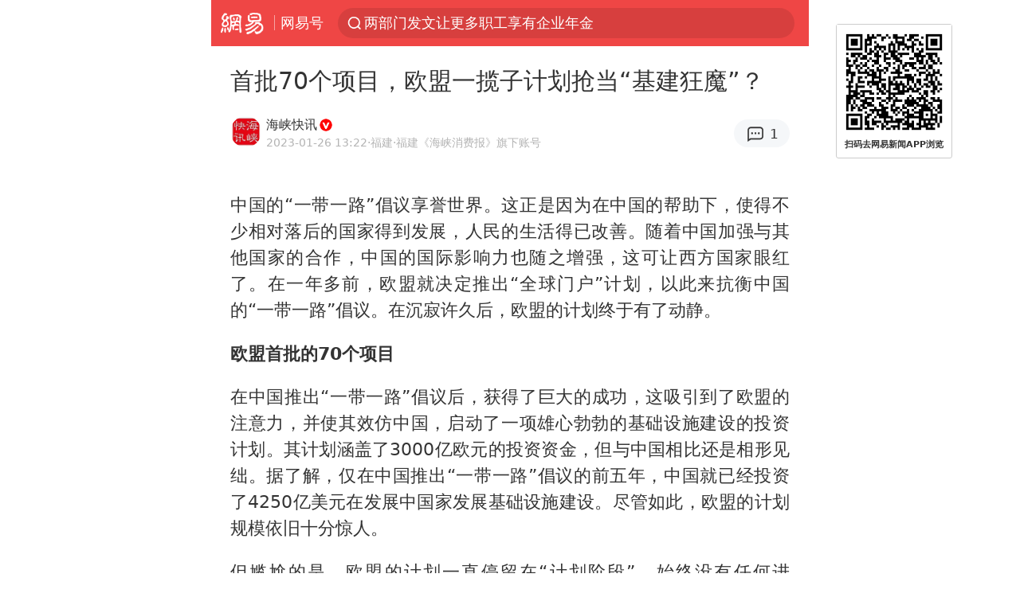

--- FILE ---
content_type: text/html; charset=utf-8
request_url: https://m.163.com/dy/article/HS0SMRRH0534NABF.html
body_size: 13888
content:
<!DOCTYPE html>
<html 
 lang="en" 
 data-publishtime="2023-01-26 13:22:52"
 data-id="HS0SMRRH0534NABF"
 data-keys="一带一路,西方国家,基建狂魔,欧盟委员会"
 data-category="社会"
 data-tid="T1598424957663"
 data-rec-category="社会/国际"
 data-st=""
 data-type=""
 data-pay-type=""
 data-extend_type=""
 data-extend_id=""
 
>
  <head>
    <meta charset="utf-8" />
    <link rel="dns-prefetch" href="//cms-bucket.ws.126.net" />
    <link rel="dns-prefetch" href="//static.ws.126.net" />
    <link rel="dns-prefetch" href="//vmonitor.ws.netease.com" />
    <link rel="dns-prefetch" href="//nex.163.com" />
    <link rel="dns-prefetch" href="//g.163.com" />
    <link rel="dns-prefetch" href="//ipservice.ws.126.net" />
    <link rel="dns-prefetch" href="//channel.m.163.com" />
    <link rel="dns-prefetch" href="//nimg.ws.126.net" />
    <link rel="dns-prefetch" href="//analytics.163.com" />
    <link rel="dns-prefetch" href="//flv2.bn.netease.com" />
    <link rel="dns-prefetch" href="//comment.api.163.com" />
    <meta name="mobile-web-app-capable" content="yes" />
    <meta name="apple-mobile-web-app-capable" content="yes" />
    <meta name="apple-mobile-web-app-status-bar-style" content="default" />
    <meta name="theme-color" content="#ef4645" />
    <meta id="viewport" name="viewport" content="width=device-width,initial-scale=1,minimum-scale=1,maximum-scale=1,user-scalable=no, viewport-fit=cover"/>
    <meta http-equiv="X-UA-Compatible" content="ie=edge" />
    <title>首批70个项目，欧盟一揽子计划抢当“基建狂魔”？|基建狂魔|欧盟委员会_手机网易网</title>
    <meta name="keywords" content="一带一路,西方国家,基建狂魔,欧盟委员会" />
    <meta name="description" content="中国的“一带一路”倡议享誉世界。这正是因为在中国的帮助下，使得不少相对落后的国家得到发展，人民的生活得已改善。随着中国加强与其他国家的合作，中国的国际影响力也随之增强，这可让西方国家眼红了。" />
    <meta property="og:title" content="首批70个项目，欧盟一揽子计划抢当“基建狂魔”？_手机网易网" />
    <meta property="og:type" content="news" />
    <meta property="article:author" content="海峡快讯" />
    <meta property="article:published_time" content="2023-01-26T13:22:52+08:00" />
    <meta property="article:tag" content="一带一路,西方国家,基建狂魔,欧盟委员会" />
    <meta property="og:description" content="中国的“一带一路”倡议享誉世界。这正是因为在中国的帮助下，使得不少相对落后的国家得到发展，人民的生活得已改善。随着中国加强与其他国家的合作，中国的国际影响力也随之增强，这可让西方国家眼红了。" />
    <meta property="og:image" content="https://nimg.ws.126.net/?url=https%3A%2F%2Fstatic.ws.126.net%2Ff2e%2Fwap%2Fcommon%2Fimages%2Fweixinfixed1200low.jpg&thumbnail=750x2147483647&quality=75&type=jpg" />
    <meta property="og:release_date" content="2023-01-26T13:22:52+08:00" />
    <meta property="bytedance:published_time" content="2023-01-26T13:22:52+08:00" />
    <meta property="bytedance:lrDate_time" content="2023-01-26T13:22:52+08:00" />
    <meta property="bytedance:updated_time" content="2023-01-26T13:22:52+08:00" />
    <meta name="googlebot" content="index,follow" />
      <meta name="robots" content="index,follow">
    <meta content="telephone=no" name="format-detection" />
      <link rel="canonical" href="https://www.163.com/dy/article/HS0SMRRH0534NABF.html">
    <link rel="apple-touch-icon" sizes="57x57" href="//static.ws.126.net/163/frontend/images/logo-netease-57.png" />
    <link rel="apple-touch-icon" sizes="72x72" href="//static.ws.126.net/163/frontend/images/logo-netease-72.png" />
    <link rel="apple-touch-icon" sizes="114x114" href="//static.ws.126.net/163/frontend/images/logo-netease-114.png" />      <script>window.__INITIAL_STATE__={"hideAd":false,"docId":"HS0SMRRH0534NABF","channel":"dy","topicId":"GJV1L47Mmaoyh","recommendList":[],"articlePhotoList":[],"articlePhotoSetList":[],"articleLiveList":[],"articleVideoList":[],"category":"社会","isPaid":false,"aliasDocId":"HS0SMRRH0534NABF","furtherReadingId":"","furtherReadingType":"","keywords":"一带一路,西方国家,基建狂魔,欧盟委员会","aiAbstract":""}</script>
     <script>
      (function() {
        try {
          var needJumpTo = '';
          if (needJumpTo) {
            window.location.replace(needJumpTo);
          }
        } catch(err) {}
      })()
    </script>    <script>
      (function () {
        var domainMatches = [
          { test: /163\.com$/i, domain: "163" },
          { test: /baidu\.com$/i, domain: "baidu" },
          { test: /sm\.cn$/i, domain: "sm" },
          { test: /sogou\.com$/i, domain: "sogou" },
          { test: /so\.com$/i, domain: "360" },
          { test: /google/i, domain: "google" },
          { test: /bing/i, domain: "bing" },
          { test: /weibo/i, domain: "weibo" },
          { test: /toutiao/i, domain: "toutiao" },
        ];
        var referrer = document.referrer;
        var referDomain = "";
        var currentPageRefer = "";
        if (referrer) {
          var urlRegexp =
            /^([hH][tT]{2}[pP]:\/\/|[hH][tT]{2}[pP][sS]:\/\/)([^\/]+).*?/;
          var urlMatch = referrer.match(urlRegexp);
          referDomain = urlMatch && urlMatch[2] ? urlMatch[2] : referDomain;
        }
        if (referDomain) {
          currentPageRefer = referDomain;
          domainMatches.some(function (item) {
            if (item.test.test(referDomain)) {
              currentPageRefer = item.domain;
              return true;
            }
            return false;
          });
        }
        if (!currentPageRefer && referrer) {
          currentPageRefer = 'other'
        }
        window._REFER_VAL = currentPageRefer;
        var targetProtocol = "https:";
        if (window.location.protocol != targetProtocol) {
          var host = window.location.host;
          var pathname = window.location.pathname;
          var search = window.location.search;
          var hash = window.location.hash;
          if (host !== "3g.163.com" && host !== "m.163.com") {
            return;
          }
          if (search) {
            var searchParams = search.substr(1).split("&");
            if (searchParams.length > 0) {
              var newParams = [];
              var filterParams = ["referFrom", "isFromOtherWeb"];
              for (var i = 0, len = searchParams.length; i < len; i++) {
                var param = searchParams[i];
                if (filterParams.indexOf(param.split("=")[0]) === -1) {
                  newParams.push(param);
                }
              }
              search = "?" + newParams.join("&");
            }
            search =
              search +
              (search.length === 1 ? "" : "&") +
              "referFrom=" +
              currentPageRefer;
          } else {
            search = "?referFrom=" + currentPageRefer;
          }
          if (referrer && currentPageRefer !== "163") {
            search = search + "&isFromOtherWeb=true";
          }
          var targetHref = targetProtocol + "//" + host + pathname + search + hash;
          window.location.replace(targetHref);
        } else {
          var localParam = function (search, hash) {
            var s = search || window.location.search;
            var h = hash || window.location.hash;
            var fn = function (str, reg) {
              var data = {};
              if (str) {
                str.replace(reg, function ($0, $1, $2, $3) {
                  data[$1] = $3;
                });
                return data;
              }
              return null;
            };
            return {
              search: fn(s, new RegExp("([^?=&]+)(=([^&]*))?", "g")) || {},
              hash: fn(h, new RegExp("([^#=&]+)(=([^&]*))?", "g")) || {},
            };
          };
          var urlSearchReferFrom = localParam().search.referFrom;
          if (
            /referFrom/.test(window.location.search) &&
            currentPageRefer == "163"
          ) {
            window._REFER_VAL = urlSearchReferFrom || "";
          }
        }
      })();
    </script>    <script>
      (function() {
        try {
          var block = 'false';
          if (block === 'true') {
            var ua = window.navigator.userAgent
            var arr = ['baidu', 'sm', 'sogou', '360', 'google', 'bing', 'weibo', 'toutiao'];
            if(arr.indexOf(window._REFER_VAL) > -1 || /baidu/i.test(ua)) {
              window.location.replace('https://m.163.com/html/frontend/today-news-hotrank/index.html?from=wap-hide-outer-search&referFrom=' + window._REFER_VAL);
            }
          }
        } catch(err) {
        }
      })()
    </script>    <script>
      ;(function () {
        var ua = navigator.userAgent;
        var isAndroid = (/android/i).test(ua);
        var isIOS = (/iphone|ipad|ipod/i).test(ua);
        var isWinPhone = (/Windows Phone/i).test(ua);
        var isHarmony = (/Harmony/i).test(ua);
        var isPc = !isAndroid && !isIOS && !isWinPhone && !isHarmony;
        var isWechat = (/MicroMessenger/i).test(ua);
        var isQQ = (/qq\//i).test(ua);
        var isWeibo = (/weibo/i).test(ua);
        var isPopo = (/popo/i).test(ua);
        var isPaid = false;
        if(window.__INITIAL_STATE__) {
          isPaid = window.__INITIAL_STATE__.isPaid
        }
        var isMiniProgram = (/MicroMessenger.*miniProgram/i).test(ua)
        if (!isPc && (isWechat || isQQ || isWeibo || isPopo) && !isMiniProgram && (window.location.host === '3g.163.com' || window.location.host === 'm.163.com') && !isPaid) {
          var spss = getParaByName('spss');
          spss = spss || 'wap_refluxdl_2018';
          var docid = 'HS0SMRRH0534NABF';
          location.replace('https://c.m.163.com/news/a/' + docid +'.html?from=wap_redirect&spss='+ spss +'&referFrom='+ getNewReferFrom());
        }
        function getNewReferFrom() {
          var newReferFrom = ''
          if (document.referrer && /referFrom/.test(window.location.search)) {
            var referFrom = getParaByName('referFrom')
            // 防止带referFrom参数地址有其他refer来源访问
            if (window._REFER_VAL === '163') {
              newReferFrom = referFrom
            } else {
              newReferFrom = window._REFER_VAL
            }
          }
          return newReferFrom;
        }
        function getParaByName(name) {
          var search = window.location.search;
          search = search.substr(1);
          if (typeof name === 'undefined') return search;
          var searchArr = search.split('&');
          for (var i = 0; i < searchArr.length; i++) {
            var searchStr = searchArr[i];
            searchArr[i] = searchStr.split('=');
            if (searchArr[i][0] === name) {
              return searchStr.replace(name + '=', '');
            }
          }
          return '';
        }
      })()
    </script>      <script>
        ;(function () {
          var ua = navigator.userAgent;
          var isAndroid = (/android/i).test(ua);
          var isIOS = (/iphone|ipad|ipod/i).test(ua);
          var isWinPhone = (/Windows Phone/i).test(ua);
          var isHarmony = (/Harmony/i).test(ua);
          var isPc = !isAndroid && !isIOS && !isWinPhone && !isHarmony;
          var isPaid = false;
          if(window.__INITIAL_STATE__) {
            isPaid = window.__INITIAL_STATE__.isPaid
          }
          if (isPaid && isPc) {
            var docid = 'HS0SMRRH0534NABF';
            location.replace('https://www.163.com/dy/article/' + docid +'.html?spss=wap2pc');
          }
        })()
      </script>    <script>
      !function(){"use strict";!function(a,r,o){a.corona_error_cache=function(r){a.corona_error_cache.data.push(r)},a.corona_error_cache.data=[];var t=a[r];a[r]=function(r,o,n,e,c){a.corona_error_cache({e:c,event:"error"}),t&&t.apply(a,arguments)};var n=a[o];a[o]=function(r){a.corona_error_cache({e:r.reason,event:"unhandledrejection"}),n&&n.apply(a,arguments)}}(window,"onerror","onunhandledrejection")}();
    </script>    <script>
     (function(){
       function isSupport() {
           var testKey = 'test',
               storage = window.localStorage;
           try {
               storage.setItem(testKey, 'testValue');
           } catch (error) {
               console.log("localStorage.setItem不可以执行");
               return false;
           }
           try {
               if (storage.getItem(testKey) != 'testValue') {
                   return false
               } else {
                   storage.removeItem(testKey);
                   return true;
               }
           } catch (error) {
               console.log("localStorage.getItem不可以执行");
               return false;
           }
       }
       if (!isSupport()) {
         window.localStorage = {
           setItem: function(key,value){console.log('不支持localStorage',key,value);},
           getItem: function(key){console.log('不支持localStorage',key);return '';},
         }
       }
     })()
    </script>    <script>
      (function flexible(window, document) {
        var docEl = document.documentElement
        var dpr = window.devicePixelRatio || 1
    
        // adjust body font size
        function setBodyFontSize() {
          if (document.body) {
            document.body.style.fontSize = (12 * dpr) + 'px'
          }
          else {
            document.addEventListener('DOMContentLoaded', setBodyFontSize)
          }
        }
        setBodyFontSize();
    
        // set 1rem = viewWidth / 10
        function setRemUnit() {
          var rem = Math.min(docEl.clientWidth, 450) / 10
          docEl.style.fontSize = rem + 'px'
        }
    
        setRemUnit()
    
        // reset rem unit on page resize
        window.addEventListener('resize', setRemUnit)
        window.addEventListener('pageshow', function (e) {
          if (e.persisted) {
            setRemUnit()
          }
        })
    
        // detect 0.5px supports
        if (dpr >= 2) {
          var fakeBody = document.createElement('body')
          var testElement = document.createElement('div')
          testElement.style.border = '.5px solid transparent'
          fakeBody.appendChild(testElement)
          docEl.appendChild(fakeBody)
          if (testElement.offsetHeight === 1) {
            docEl.classList.add('hairlines')
          }
          docEl.removeChild(fakeBody)
        }
      }(window, document))
    </script>    <meta name="google-site-verification" content="PXunD38D6Oui1T44OkAPSLyQtFUloFi5plez040mUOc" />
    <script type="text/javascript">
      function setBodyPlatform () {
        try {
          if(/NewsArticle|TTWebView/i.test(navigator.userAgent)) {
            document.body.classList.add('toutiao');
          }
          else if(/baidu/i.test(navigator.userAgent)) {
            document.body.classList.add('baidu');
          }
          else if(/NewsApp/i.test(navigator.userAgent)) {
            document.body.classList.add('newsapp');
          }
          else if(/MicroMessenger.*miniProgram/i.test(navigator.userAgent)) {
            document.body.classList.add('miniprogram');
          }
          else if(!/iphone|ipad|ipod|Android|Windows Phone/i.test(navigator.userAgent)) {
            document.body.classList.add('pc');
          }
          if(/iphone|ipad|ipod/i.test(navigator.userAgent)) {
            document.body.classList.add('ios');
          }
        } catch (error) {
          console.warn(error);
        }
      }
      if (document.body) {
        setBodyPlatform()
      }
      else {
        document.addEventListener('DOMContentLoaded', setBodyPlatform)
      }
    </script>    <script>
    !function(e,n,t,s,c){var r=void 0!==t&&t.resolve,a=e[s];(a=e[s]=function(){this.modules={}}).callbacks=[],a.ready=r?function(){return a.instance?t.resolve(a.instance.vars()):new t(function(e){return a.callbacks.push(e)})}:function(e){return a.instance?e(a.instance.vars()):a.callbacks.push(e)};var i=n.createElement(c),u=n.getElementsByTagName(c)[0];i.async=!0,i.src="https://s6.music.126.net/puzzle/puzzle@000C0B" + "" + ".js",u.parentNode.insertBefore(i,u)}(window,document,window.Promise,"puzzle","script");
    </script>      <script>
        ;(function(){
        var el = document.createElement("script");
        el.src = "https://lf1-cdn-tos.bytegoofy.com/goofy/ttzz/push.js?791861feb92e3961a47d9cef96053b0e666dba9b870cab6c286b98cb684b76c44a4d40de0dd5fa9b5c2c10f69a3b501dc430e831103b45ce33654fb9f95b006c";
        el.id = "ttzz";
        var s = document.getElementsByTagName("script")[0];
        s.parentNode.insertBefore(el, s);
        })(window)
      </script>      <script>
        (function () {
          setTimeout(function () {
            var bp = document.createElement("script");
            var curProtocol = window.location.protocol.split(":")[0];
            if (curProtocol === "https" && window.location.href.indexOf("wc18") < 0) {
              bp.defer = true;
              bp.src = "https://zz.bdstatic.com/linksubmit/push.js";
              var s = document.getElementsByTagName("script")[0];
              s.parentNode.insertBefore(bp, s);
            }
          }, 2500);
        })();
      </script>    <script>
    var _hmt = _hmt || [];
    (function() {
      var hm = document.createElement("script");
      hm.src = "//hm.baidu.com/hm.js?b2d0b085a122275dd543c6d39d92bc62";
      hm.async = true;
      var s = document.getElementsByTagName("script")[0]; 
      s.parentNode.insertBefore(hm, s);
    })();
    </script>    <script>
    (function() {
      function __load_ant(flag) {
        var s = document.createElement("script");
        s.src = flag ? "//wp.m.163.com/163/frontend/antnest/NTM-5AE0KFYY-2.js" : "//static.ws.126.net/163/frontend/antnest/NTM-5AE0KFYY-2.js";
        s.async = true;
        s.onload = s.onerror = function(){
          if(!window.ntm && !flag) {
            __load_ant(true)
          }
        };
        var p = document.getElementsByTagName("script")[0]; 
        p.parentNode.insertBefore(s, p);
      }
      __load_ant(false)
    })();
    </script>    <script>try{var codeADConfig={article:{topBanner:[],content:[],aboveTieList:[],relateNewsList:[],hotNewsList:[]},video:{pause:[{adid:"codeAD-220",style:"codeAD",htmlResource:'<script>window.reviveAsync = null;<\/script><ins style="display: block;" data-revive-zoneid="220" data-revive-id="bc0ee6b32b55ca7bfb61c2a9dd1cf0c5"></ins> <script async src="//static.outin.cn/js/gtr/gtr.min.js"><\/script>'}],aboveRecommendList:[],recommendList:[{adid:"codeAD-rs1mp492we",style:"codeAD",htmlResource:'<div class="_rs1mp492we"></div> <script type="text/javascript"> (window.slotbydup = window.slotbydup || []).push({ id: "u6543399", container: "_rs1mp492we", async: true }); <\/script> <!-- 多条广告如下脚本只需引入一次 --> <scrip type="text/javascript" src="//cpro.baidustatic.com/cpro/ui/cm.js" async="async" defer="defer" > <\/script>'}]},common:{topBanner:[]}}}catch(e){console.error(e)}</script>
    <script>try{var badiu_ssp_6431680={adid:"codeAD-0324k8h8dgur",position:1,htmlResource:'<script>window.reviveAsync = null;<\/script><ins style="display: block;" data-revive-zoneid="272" data-revive-id="bc0ee6b32b55ca7bfb61c2a9dd1cf0c5"></ins> <script async src="//static.outin.cn/js/gtr/gtr.min.js"><\/script>',style:"codeAD"},toutiao_ssp_6407376={adid:"codeAD-yc0njvenpp",position:1,htmlResource:'<script>window.reviveAsync = null;<\/script><ins style="display: block;" data-revive-zoneid="273" data-revive-id="bc0ee6b32b55ca7bfb61c2a9dd1cf0c5"></ins> <script async src="//static.outin.cn/js/gtr/gtr.min.js"><\/script>',style:"codeAD"},badiu_ssp_295={adid:"codeAD-295",position:1,htmlResource:'<script>window.reviveAsync = null;<\/script><ins style="display: block;"  data-revive-zoneid="295" data-revive-id="bc0ee6b32b55ca7bfb61c2a9dd1cf0c5"></ins><script src="//static.outin.cn/js/gtr/gtr.min.js" async><\/script>',style:"codeAD"},toutiao_ssp_294={adid:"codeAD-294",position:1,htmlResource:'<script> window.reviveAsync = null; <\/script><ins style="display: block;"  data-revive-zoneid="294" data-revive-id="bc0ee6b32b55ca7bfb61c2a9dd1cf0c5"></ins><script src="//static.outin.cn/js/gtr/gtr.min.js" async><\/script>',style:"codeAD"},wechat_codeAD_238={adid:"codeAD-238",position:1,htmlResource:'<script>window.reviveAsync = null;<\/script><ins style="display: block;" data-revive-zoneid="238" data-revive-id="bc0ee6b32b55ca7bfb61c2a9dd1cf0c5"></ins> <script async src="//static.outin.cn/js/gtr/gtr.min.js"><\/script>',style:"codeAD"},uc_codeAD_250={adid:"codeAD-250",position:1,htmlResource:'<script src="//mmjs.adutp.com/source/l/common/gfdv/production/f_v/static/ci.js"><\/script>',style:"codeAD"},other_codeAD_244={adid:"codeAD-244",position:1,htmlResource:'<script>window.reviveAsync = null;<\/script><ins style="display: block;" data-revive-zoneid="244" data-revive-id="bc0ee6b32b55ca7bfb61c2a9dd1cf0c5"></ins> <script async src="//static.outin.cn/js/gtr/gtr.min.js"><\/script>',style:"codeAD"},codeADCtConfig={TBS:{article:{aboveTieList:[{adid:"codeAD-tbs",position:1,htmlResource:'<script adkey="c73ce33e2b3724f1adcec9f8179f2646" src="https://tbsad.imtt.qq.com/tbs/jssdk/js/formal/TBSJSSDK.js?rand=0.4321843743"><\/script>',style:"codeAD"}]}},baidu:{video:{pause:[{adid:"codeAD-257",style:"codeAD",htmlResource:'<ins style="display:block;" data-revive-zoneid="257" data-revive-id="bc0ee6b32b55ca7bfb61c2a9dd1cf0c5"></ins> <script> window.reviveAsync = null; <\/script> <script src="//static.outin.cn/js/gtr/gtr.min.js" async><\/script>'}],recommendList:[{adid:"codeAD-304",position:4,htmlResource:'<ins style="display: block;" data-revive-zoneid="304" data-revive-id="bc0ee6b32b55ca7bfb61c2a9dd1cf0c5"></ins><script>window.reviveAsync = null;<\/script><script src="//static.outin.cn/js/gtr/gtr.min.js" async=""><\/script>',style:"codeAD"}],aboveRecommendList:[{adid:"codeAD-0716-266",style:"codeAD",htmlResource:'<ins style="display: block;" data-revive-zoneid="266" data-revive-id="bc0ee6b32b55ca7bfb61c2a9dd1cf0c5"></ins> <script> window.reviveAsync = null; <\/script> <script async src="//static.outin.cn/js/gtr/gtr.min.js"><\/script>'}]},article:{topBanner:[{adid:"codeAD-260",style:"codeAD",htmlResource:'<ins style="display:block;" data-revive-zoneid="260" data-revive-id="bc0ee6b32b55ca7bfb61c2a9dd1cf0c5"></ins> <script> window.reviveAsync = null; <\/script> <script src="//static.outin.cn/js/gtr/gtr.min.js" async><\/script>'}],content:[{adid:"codeAD-0716-263",style:"codeAD",htmlResource:'<!-- 网易-手机网平台-文中广告(百度渠道) --> <ins style="display: block;" data-revive-zoneid="263" data-revive-id="bc0ee6b32b55ca7bfb61c2a9dd1cf0c5"></ins> <script> window.reviveAsync = null; <\/script> <script async src="//static.outin.cn/js/gtr/gtr.min.js"><\/script>'}],hotNewsList:[{adid:"codeAD-222",position:4,htmlResource:'<script>window.reviveAsync = null;<\/script><ins style="display: block;" data-revive-zoneid="222" data-revive-id="bc0ee6b32b55ca7bfb61c2a9dd1cf0c5"></ins> <script async src="//static.outin.cn/js/gtr/gtr.min.js"><\/script>',style:"codeAD"},{adid:"codeAD-223",position:9,htmlResource:'<script>window.reviveAsync = null;<\/script><ins style="display: block;" data-revive-zoneid="223" data-revive-id="bc0ee6b32b55ca7bfb61c2a9dd1cf0c5"></ins> <script async src="//static.outin.cn/js/gtr/gtr.min.js"><\/script>',style:"codeAD"},{adid:"codeAD-224",position:13,htmlResource:'<script>window.reviveAsync = null;<\/script><ins style="display: block;" data-revive-zoneid="224" data-revive-id="bc0ee6b32b55ca7bfb61c2a9dd1cf0c5"></ins> <script async src="//static.outin.cn/js/gtr/gtr.min.js"><\/script>',style:"codeAD"},{adid:"codeAD-225",position:17,htmlResource:'<script>window.reviveAsync = null;<\/script><ins style="display: block;" data-revive-zoneid="225" data-revive-id="bc0ee6b32b55ca7bfb61c2a9dd1cf0c5"></ins> <script async src="//static.outin.cn/js/gtr/gtr.min.js"><\/script>',style:"codeAD"}],relateNewsList:[{adid:"codeAD-221",position:4,htmlResource:'<script>window.reviveAsync = null;<\/script><ins style="display: block;" data-revive-zoneid="221" data-revive-id="bc0ee6b32b55ca7bfb61c2a9dd1cf0c5"></ins> <script async src="//static.outin.cn/js/gtr/gtr.min.js"><\/script>',style:"codeAD"}],aboveTieList:[badiu_ssp_6431680]},cambrian_article:{},home:{float:[{adid:"codeAD-302",style:"codeAD",htmlResource:'<ins style="display: block;" data-revive-zoneid="302" data-revive-id="bc0ee6b32b55ca7bfb61c2a9dd1cf0c5"></ins><script>window.reviveAsync = null;<\/script><script src="//static.outin.cn/js/gtr/gtr.min.js" async=""><\/script>'}]}},toutiao:{article:{topBanner:[{adid:"codeAD-261",style:"codeAD",htmlResource:'<ins style="display:block;" data-revive-zoneid="261" data-revive-id="bc0ee6b32b55ca7bfb61c2a9dd1cf0c5"></ins> <script> window.reviveAsync = null; <\/script> <script src="//static.outin.cn/js/gtr/gtr.min.js" async><\/script>'}],content:[{adid:"codeAD-0716-264",style:"codeAD",htmlResource:'<!-- 网易-手机网平台-文中广告(头条渠道) --> <ins style="display: block;" data-revive-zoneid="264" data-revive-id="bc0ee6b32b55ca7bfb61c2a9dd1cf0c5"></ins> <script> window.reviveAsync = null; <\/script> <script async src="//static.outin.cn/js/gtr/gtr.min.js"><\/script>'}],contentBom:[],aboveTieList:[toutiao_ssp_6407376]},cambrian_article:{},video:{recommendList:[],aboveRecommendList:[{adid:"codeAD-0716-267",style:"codeAD",htmlResource:'<!-- 网易-手机网平台-视频页下方通栏广告(头条渠道) --> <ins style="display: block;" data-revive-zoneid="267" data-revive-id="bc0ee6b32b55ca7bfb61c2a9dd1cf0c5"></ins> <script> window.reviveAsync = null; <\/script> <script async src="//static.outin.cn/js/gtr/gtr.min.js"><\/script>'}]}},wechat:{article:{aboveTieList:[wechat_codeAD_238]},video:{recommendList:[]}},uc:{article:{aboveTieList:[uc_codeAD_250]},video:{recommendList:[]}},other:{article:{aboveTieList:[other_codeAD_244],topBanner:[{adid:"codeAD-299",style:"codeAD",htmlResource:'<!-- 网易-手机网平台-顶部通栏(自访)~ --><ins style="display: block;" data-revive-zoneid="299" data-revive-id="bc0ee6b32b55ca7bfb61c2a9dd1cf0c5"></ins><script>window.reviveAsync = null;<\/script><script src="//static.outin.cn/js/gtr/gtr.min.js" async=""><\/script>'}],content:[{adid:"codeAD-0716-262",style:"codeAD",htmlResource:'<!-- 网易-手机网平台-文中广告(其他渠道) --> <ins style="display: block;" data-revive-zoneid="262" data-revive-id="bc0ee6b32b55ca7bfb61c2a9dd1cf0c5"></ins> <script> window.reviveAsync = null; <\/script> <script async src="//static.outin.cn/js/gtr/gtr.min.js"><\/script>'}]},video:{recommendList:[],aboveRecommendList:[{adid:"codeAD-0716-265",style:"codeAD",htmlResource:'<!-- 网易-手机网平台-视频页下方通栏广告(其他渠道) --> <ins style="display: block;" data-revive-zoneid="265" data-revive-id="bc0ee6b32b55ca7bfb61c2a9dd1cf0c5"></ins> <script> window.reviveAsync = null; <\/script> <script async src="//static.outin.cn/js/gtr/gtr.min.js"><\/script>'}]}}}}catch(c){}</script>
    <link rel="preload" href="https://static.ws.126.net/163/wap/f2e/hbs/static/article/css/main.42dc95ca.css" as="style">
    <link rel="preload" href="https://static.ws.126.net/163/wap/f2e/hbs/static/article/js/main.53f2927d.js" as="script">
    <link rel="stylesheet" type="text/css" href="https://static.ws.126.net/163/wap/f2e/hbs/static/article/css/main.42dc95ca.css">
    <!-- BjopMonitoring -->  </head>
  <body class="article ">
    <a href="https://m.163.com/hot/newsList" style="display: none;"></a>
    <img style="display: none;" src="https://nimg.ws.126.net/?url=https%3A%2F%2Fstatic.ws.126.net%2Ff2e%2Fwap%2Fcommon%2Fimages%2Fweixinfixed1200low.jpg&thumbnail=750x2147483647&quality=75&type=jpg" />
    <header class="header">
  <nav class="topNav js-topNav">
      <a class="s-back" href="/">网易</a>
    <span class="s-line"></span>
    <a class="s-channel js-topNav-channel" href="/touch/dy">网易号</a>
    <div class="s-search js-topNav-search">
      <div class="hot-words js-hot-words">
          <a class="hot-word js-hot-word" href="https://m.163.com/search">
            <span class="s-text"></span>
          </a>
      </div>    </div>
    <a class="s-comment js-topNav-comment" href="/touch/comment.html?docid=HS0SMRRH0534NABF">
      <span class="s-count js-topNav-commentCount">0</span>
    </a>
    <div class="js-topNav-user topNav-user"></div>
  </nav>
</header>
<div class="area-topBanner js-area-topBanner"></div>
<div class="js-banner"></div>
<main class="main js-main">
  <article class="article js-article">
    <header>
      <h1 class="article-title">首批70个项目，欧盟一揽子计划抢当“基建狂魔”？</h1>
      <section class="article-info">
            <a class="author-homePage" href="/news/sub/T1598424957663.html">
              <img 
                class="s-avatar image-lazy" 
                src="https://static.ws.126.net/163/frontend/images/2022/empty.png" 
                data-src="http://cms-bucket.ws.126.net/2020/0825/e54e7a09j00qfm4k1000cc000660064c.jpg" 
                alt="海峡快讯"
                data-thumbnail="65x"
              />
            </a>
        <div class="s-author">
            <address>
                <a class="author-homePage" href="/news/sub/T1598424957663.html">海峡快讯</a>
                <img class="s-certificationImg" src="https://cms-bucket.ws.126.net/2024/1118/d938c7c9p00sn4w230001c0001o001oc.png" alt="" />
            </address>
          <div class="s-time">
            <time datetime="2023-01-26 13:22">2023-01-26 13:22</time>
              <span>·福建</span>
              <span class="s-certificationText">·福建《海峡消费报》旗下账号</span>
          </div>
        </div>
        <aside class="s-comment js-article-comment">
          <a href="/touch/comment.html?docid=HS0SMRRH0534NABF">
            <span class="js-article-commentCount">0</span>
          </a>
        </aside>
      </section>
    </header>
    <section class="article-body js-article-body">
      <p id="1H05BJ78">中国的“一带一路”倡议享誉世界。这正是因为在中国的帮助下，使得不少相对落后的国家得到发展，人民的生活得已改善。随着中国加强与其他国家的合作，中国的国际影响力也随之增强，这可让西方国家眼红了。在一年多前，欧盟就决定推出“全球门户”计划，以此来抗衡中国的“一带一路”倡议。在沉寂许久后，欧盟的计划终于有了动静。</p><p id="1H05BJ7A"><strong>欧盟首批的70个项目</strong></p><p id="1H05BJ7B">在中国推出“一带一路”倡议后，获得了巨大的成功，这吸引到了欧盟的注意力，并使其效仿中国，启动了一项雄心勃勃的基础设施建设的投资计划。其计划涵盖了3000亿欧元的投资资金，但与中国相比还是相形见绌。据了解，仅在中国推出“一带一路”倡议的前五年，中国就已经投资了4250亿美元在发展中国家发展基础设施建设。尽管如此，欧盟的计划规模依旧十分惊人。</p><p id="1H05BJ7C">但尴尬的是，欧盟的计划一直停留在“计划阶段”，始终没有任何进展。“全球门户”计划也不得不让人怀疑。经过长时间的纸上谈兵后，欧盟的计划终于有了一定的进展。</p><p id="1H05BJ7E">据欧洲媒体报道，欧盟的“全球门户”计划首批涵盖了70个项目。在欧盟官员谈论庞大的项目时，表示“全球门户”正在变得更加具体。这一揽子计划将会使得“一带一路”受到挑战吗？</p><p id="1H05BJ7F"><strong>“全球门户”落地较为困难</strong></p><p id="1H05BJ7G">长期以来，西方国家一再被外界批判，认为制定相关计划进度十分缓慢，无法取得明显的成果。尽管<a class="keyword-search" href="https://news.163.com/news/search?keyword&#x3D;%E6%AC%A7%E7%9B%9F%E5%A7%94%E5%91%98%E4%BC%9A">欧盟委员会</a>主席冯德莱恩一再强调欧盟需要提高国际竞争力，“全球门户”的计划也有了一定的进展，但实施起来将会变得比较困难，或许也很难撼动中国的“一带一路”的地位。</p><p id="1H05BJ7H">首先，欧盟的资金不充足。在实施“全球门户”之后，还需要在各国筹集资金。现如今欧美的贸易战一触即发，哪里还有资金来维持“全球门户”的运作呢？退一万步说，即便欧洲国家没有陷入经济危机，但也很难比得上中国对其他发展中国家的大力投资。</p><p id="1H05BJ7J">其次，“全球门户”涉及了新能源设施的建设，对于环保的要求较高，这相对于“一带一路”来说并不接地气。很多落后的国家连温饱都难以解决，欧盟的计划太过于宏大。</p><p id="1H05BJ7K">总的来说，欧盟想要挑战中国，还有很长的路要走。</p>
    </section>
    <div class="unfold-wrap js-unfold-wrap"></div>
    <div class="js-pay-wrap"></div>
    <div class="js-pay-recommend-wrap"></div>
    <footer class="article-footer">
        <div class="s-statement">特别声明：本文为网易自媒体平台“网易号”作者上传并发布，仅代表该作者观点。网易仅提供信息发布平台。</div>
          <div class="s-statement">Notice: The content above (including the pictures and videos if any) is uploaded and posted by a user of NetEase Hao, which is a social media platform and only provides information storage services.</div>
    </footer>
  </article>
  <div class="js-recommend-vip"></div>
  <div class="js-area-contentBottom"></div>
  <section 
    class="main-openApp js-open-app" 
    data-param="HS0SMRRH0534NABF"
    data-mod="articleWakeupButton"
    data-act="article_body_bottom_wakeup"
  >
    打开网易新闻体验更佳
  </section>
  <div class="area-aboveTieList js-area-aboveTieList"></div>
  <section class="hot-search">
    <h3>热搜</h3>
    <ul>
        <li>
          <a href="https://m.163.com/cm/news/search?spsc&#x3D;sps&amp;spss&#x3D;sps_sem&amp;redirect&#x3D;1&amp;keyword&#x3D;%E6%99%AF%E5%8C%BA%E9%A3%9E%E5%88%80%E8%A1%A8%E6%BC%94%E7%96%91%E5%A4%B1%E8%AF%AF%E7%A0%B8%E4%B8%AD%E6%BC%94%E5%91%98%E9%9D%A2%E9%83%A8">景区飞刀表演疑失误砸中演员面部</a>
        </li>
        <li>
          <a href="https://m.163.com/cm/news/search?spsc&#x3D;sps&amp;spss&#x3D;sps_sem&amp;redirect&#x3D;1&amp;keyword&#x3D;%E5%91%A8%E6%9D%B0%E4%BC%A6%E6%BE%B3%E7%BD%91%E5%9B%BD%E7%B1%8D%E6%A0%87%E7%A4%BA%E4%B8%AD%E5%9B%BD">周杰伦澳网国籍标示中国</a>
        </li>
        <li>
          <a href="https://m.163.com/cm/news/search?spsc&#x3D;sps&amp;spss&#x3D;sps_sem&amp;redirect&#x3D;1&amp;keyword&#x3D;%E5%95%86%E4%B8%9A%E7%94%A8%E6%88%BF%E8%B4%AD%E6%88%BF%E8%B4%B7%E6%AC%BE%E9%A6%96%E4%BB%98%E4%B8%8B%E8%B0%83%E8%87%B330%25">商业用房购房贷款首付下调至30%</a>
        </li>
        <li>
          <a href="https://m.163.com/cm/news/search?spsc&#x3D;sps&amp;spss&#x3D;sps_sem&amp;redirect&#x3D;1&amp;keyword&#x3D;%E8%8F%B2%E5%BE%8B%E5%AE%BE%E5%AF%B9%E4%B8%AD%E5%9B%BD%E5%85%AC%E6%B0%91%E5%85%8D%E7%AD%BE">菲律宾对中国公民免签</a>
        </li>
        <li>
          <a href="https://m.163.com/cm/news/search?spsc&#x3D;sps&amp;spss&#x3D;sps_sem&amp;redirect&#x3D;1&amp;keyword&#x3D;%E7%BB%93%E6%9E%84%E6%80%A7%E8%B4%A7%E5%B8%81%E6%94%BF%E7%AD%96%E5%B7%A5%E5%85%B7%E5%88%A9%E7%8E%87%E4%B8%8B%E8%B0%830.25%25">结构性货币政策工具利率下调0.25%</a>
        </li>
        <li>
          <a href="https://m.163.com/cm/news/search?spsc&#x3D;sps&amp;spss&#x3D;sps_sem&amp;redirect&#x3D;1&amp;keyword&#x3D;%E6%A3%8B%E5%9C%A3%E8%81%82%E5%8D%AB%E5%B9%B3%E7%97%85%E9%80%9D">棋圣聂卫平病逝</a>
        </li>
    </ul>
  </section>
  <div class="js-area-zxb"></div>
  
  <section class="comment">
    <h3>热门跟贴</h3>
    <article class="comment-list js-comment-list"></article>
    <div class="comment-link">
      <div
        class="js-open-app comment-open-app"
        data-param="/tie/HS0SMRRH0534NABF"
        data-mod="articleComments"
        data-act="article_posting_wakeup"
      >
        打开APP发贴 <i class="icon-arrow"></i>
      </div>
      <div>
        <a class="js-comment-more" href="/touch/comment.html?docid=HS0SMRRH0534NABF">
          <span class="js-comment-count">0</span>条跟贴 <i class="icon-arrow"></i>
        </a>
      </div>
    </div>
  </section>
  <div class="area-blowContent js-area-blowContent"></div>
  <div class="js-tt-tagWords"></div>
    <section class="recommend js-recommend">
      <h3>相关推荐</h3>
      <ul class="js-recommend-wrap">
          <li 
            class="recommend-item js-recommend-item"
            data-act="article_recommend"
            data-itemid="VRI6BT358"
            data-position="1"
            data-category="video"
          >
              <a class="card-recommend-oneImg" href="/v/video/VRI6BT358.html">
                <article>
                  <section class="s-left">
                    <h4>普京的靠山浮出水面？让西方30国打不倒大鹅，难怪底气十足！</h4>
                    <div class="s-info">
                        <span class="s-source">养牛的大昆</span>
                        <span class="s-replyCount">1跟贴</span>
                      <span class="s-holder"></span>
                    </div>
                  </section>
                    <section class="s-right">
                      <img
                        class="image-lazy image-error"
                        src="https://static.ws.126.net/163/frontend/images/2022/empty.png"
                        data-src="http://videoimg.ws.126.net/cover/20260113/GUew70tJp_cover.jpg"
                        data-thumbnail="218"
                        alt="普京的靠山浮出水面？让西方30国打不倒大鹅，难怪底气十足！"
                      />
                        <i class="icon-play"></i>
                    </section>
                </article>
              </a></li>          <li 
            class="recommend-item js-recommend-item"
            data-act="article_recommend"
            data-itemid="VYIAUK1VF"
            data-position="2"
            data-category="video"
          >
              <a class="card-recommend-oneImg" href="/v/video/VYIAUK1VF.html">
                <article>
                  <section class="s-left">
                    <h4>400亿非洲工程各国不敢接，中国接手后百般刁难，完工后震惊世界</h4>
                    <div class="s-info">
                        <span class="s-source">阿虾AIXA</span>
                      <span class="s-holder"></span>
                    </div>
                  </section>
                    <section class="s-right">
                      <img
                        class="image-lazy image-error"
                        src="https://static.ws.126.net/163/frontend/images/2022/empty.png"
                        data-src="http://videoimg.ws.126.net/cover/20260114/Obi52cYdu_cover.jpg"
                        data-thumbnail="218"
                        alt="400亿非洲工程各国不敢接，中国接手后百般刁难，完工后震惊世界"
                      />
                        <i class="icon-play"></i>
                    </section>
                </article>
              </a></li>          <li 
            class="recommend-item js-recommend-item"
            data-act="article_recommend"
            data-itemid="VZI7AK4DJ"
            data-position="3"
            data-category="video"
          >
              <a class="card-recommend-oneImg" href="/v/video/VZI7AK4DJ.html">
                <article>
                  <section class="s-left">
                    <h4>小日本彻底被震撼到了，投资727亿的世纪工程，正在悄然改写格局</h4>
                    <div class="s-info">
                        <span class="s-source">搞怪趣星球</span>
                        <span class="s-replyCount">1跟贴</span>
                      <span class="s-holder"></span>
                    </div>
                  </section>
                    <section class="s-right">
                      <img
                        class="image-lazy image-error"
                        src="https://static.ws.126.net/163/frontend/images/2022/empty.png"
                        data-src="http://videoimg.ws.126.net/cover/20260113/VtZofaTlI_cover.jpg"
                        data-thumbnail="218"
                        alt="小日本彻底被震撼到了，投资727亿的世纪工程，正在悄然改写格局"
                      />
                        <i class="icon-play"></i>
                    </section>
                </article>
              </a></li>          <li 
            class="recommend-item js-recommend-item"
            data-act="article_recommend"
            data-itemid="VYI3LIOS9"
            data-position="4"
            data-category="video"
          >
              <a class="card-recommend-oneImg" href="/v/video/VYI3LIOS9.html">
                <article>
                  <section class="s-left">
                    <h4>中国按兵不动西方为何更慌</h4>
                    <div class="s-info">
                        <span class="s-source">臧老师</span>
                        <span class="s-replyCount">1跟贴</span>
                      <span class="s-holder"></span>
                    </div>
                  </section>
                    <section class="s-right">
                      <img
                        class="image-lazy image-error"
                        src="https://static.ws.126.net/163/frontend/images/2022/empty.png"
                        data-src="http://videoimg.ws.126.net/cover/20260111/hDOFpiUHT_cover.jpg"
                        data-thumbnail="218"
                        alt="中国按兵不动西方为何更慌"
                      />
                        <i class="icon-play"></i>
                    </section>
                </article>
              </a></li>          <li 
            class="recommend-item js-recommend-item"
            data-act="article_recommend"
            data-itemid="VZIC5CDDJ"
            data-position="5"
            data-category="video"
          >
              <a class="card-recommend-oneImg" href="/v/video/VZIC5CDDJ.html">
                <article>
                  <section class="s-left">
                    <h4>2026 大洗牌！经济去殖民与文化去殖民颠覆西方主导世界！</h4>
                    <div class="s-info">
                        <span class="s-source">AI次世代</span>
                      <span class="s-holder"></span>
                    </div>
                  </section>
                    <section class="s-right">
                      <img
                        class="image-lazy image-error"
                        src="https://static.ws.126.net/163/frontend/images/2022/empty.png"
                        data-src="http://videoimg.ws.126.net/cover/20260115/nVtPWEfHL_cover.jpg"
                        data-thumbnail="218"
                        alt="2026 大洗牌！经济去殖民与文化去殖民颠覆西方主导世界！"
                      />
                        <i class="icon-play"></i>
                    </section>
                </article>
              </a></li>          <li 
            class="recommend-item js-recommend-item"
            data-act="article_recommend"
            data-itemid="VWI89JKNH"
            data-position="6"
            data-category="video"
          >
              <a class="card-recommend-oneImg" href="/v/video/VWI89JKNH.html">
                <article>
                  <section class="s-left">
                    <h4>中国出手反制日本，这一次，西方国家为何基本集体沉默？</h4>
                    <div class="s-info">
                        <span class="s-source">基里聊基</span>
                      <span class="s-holder"></span>
                    </div>
                  </section>
                    <section class="s-right">
                      <img
                        class="image-lazy image-error"
                        src="https://static.ws.126.net/163/frontend/images/2022/empty.png"
                        data-src="http://videoimg.ws.126.net/cover/20260113/eUrIZ4p06_cover.jpg"
                        data-thumbnail="218"
                        alt="中国出手反制日本，这一次，西方国家为何基本集体沉默？"
                      />
                        <i class="icon-play"></i>
                    </section>
                </article>
              </a></li>          <li 
            class="recommend-item js-recommend-item"
            data-act="article_recommend"
            data-itemid="VSI9VP0EQ"
            data-position="7"
            data-category="video"
          >
              <a class="card-recommend-oneImg" href="/v/video/VSI9VP0EQ.html">
                <article>
                  <section class="s-left">
                    <h4>西方给中国挖的坑，我们干成了王炸！看完你就明白了！</h4>
                    <div class="s-info">
                        <span class="s-source">07的美少女观影</span>
                      <span class="s-holder"></span>
                    </div>
                  </section>
                    <section class="s-right">
                      <img
                        class="image-lazy image-error"
                        src="https://static.ws.126.net/163/frontend/images/2022/empty.png"
                        data-src="http://videoimg.ws.126.net/cover/20260114/1hq9XYzPQ_cover.jpg"
                        data-thumbnail="218"
                        alt="西方给中国挖的坑，我们干成了王炸！看完你就明白了！"
                      />
                        <i class="icon-play"></i>
                    </section>
                </article>
              </a></li>          <li 
            class="recommend-item js-recommend-item"
            data-act="article_recommend"
            data-itemid="VRICNHEPC"
            data-position="8"
            data-category="video"
          >
              <a class="card-recommend-oneImg" href="/v/video/VRICNHEPC.html">
                <article>
                  <section class="s-left">
                    <h4>出大事了！40亿军火到位！俄伊联手对抗西方，战局要变天？</h4>
                    <div class="s-info">
                        <span class="s-source">侃侃世界之最</span>
                      <span class="s-holder"></span>
                    </div>
                  </section>
                    <section class="s-right">
                      <img
                        class="image-lazy image-error"
                        src="https://static.ws.126.net/163/frontend/images/2022/empty.png"
                        data-src="http://videoimg.ws.126.net/cover/20260115/rO2tW5x49_cover.jpg"
                        data-thumbnail="218"
                        alt="出大事了！40亿军火到位！俄伊联手对抗西方，战局要变天？"
                      />
                        <i class="icon-play"></i>
                    </section>
                </article>
              </a></li>          <li 
            class="recommend-item js-recommend-item"
            data-act="article_recommend"
            data-itemid="KJABO0Q40553EI3Z"
            data-position="9"
            data-category=""
          >
              <a class="card-recommend-oneImg" href="/dy/article/KJABO0Q40553EI3Z.html">
                <article>
                  <section class="s-left">
                    <h4>巴拿马通知中方：正式退出“一带一路”计划！中方回应：深表遗憾</h4>
                    <div class="s-info">
                        <span class="s-source">我心纵横天地间</span>
                      <span class="s-holder"></span>
                    </div>
                  </section>
                    <section class="s-right">
                      <img
                        class="image-lazy image-error"
                        src="https://static.ws.126.net/163/frontend/images/2022/empty.png"
                        data-src="http://bjnewsrec-cv.ws.126.net/little95233b2a7b9j00t8vvwe000id000fc009pm.jpg"
                        data-thumbnail="218"
                        alt="巴拿马通知中方：正式退出“一带一路”计划！中方回应：深表遗憾"
                      />
                    </section>
                </article>
              </a></li>          <li 
            class="recommend-item js-recommend-item"
            data-act="article_recommend"
            data-itemid="KJAPH9JF0514BQ68"
            data-position="10"
            data-category=""
          >
              <a class="card-recommend-oneImg" href="/dy/article/KJAPH9JF0514BQ68.html">
                <article>
                  <section class="s-left">
                    <h4>德媒：欧盟委员会将再次面对不信任投票</h4>
                    <div class="s-info">
                        <span class="s-source">参考消息</span>
                      <span class="s-holder"></span>
                    </div>
                  </section>
                    <section class="s-right">
                      <img
                        class="image-lazy image-error"
                        src="https://static.ws.126.net/163/frontend/images/2022/empty.png"
                        data-src="http://bjnewsrec-cv.ws.126.net/doccover_gen/KJAPH9JF0514BQ68_cover.png"
                        data-thumbnail="218"
                        alt="德媒：欧盟委员会将再次面对不信任投票"
                      />
                    </section>
                </article>
              </a></li>          <li 
            class="recommend-item js-recommend-item"
            data-act="article_recommend"
            data-itemid="VNICGR6SH"
            data-position="11"
            data-category="video"
          >
              <a class="card-recommend-oneImg" href="/v/video/VNICGR6SH.html">
                <article>
                  <section class="s-left">
                    <h4>印度人有多聪明？一座桥被压塌，那就再修四座桥！</h4>
                    <div class="s-info">
                        <span class="s-source">禾理说</span>
                      <span class="s-holder"></span>
                    </div>
                  </section>
                    <section class="s-right">
                      <img
                        class="image-lazy image-error"
                        src="https://static.ws.126.net/163/frontend/images/2022/empty.png"
                        data-src="http://videoimg.ws.126.net/cover/20260115/eZM6bgPzp_cover.jpg"
                        data-thumbnail="218"
                        alt="印度人有多聪明？一座桥被压塌，那就再修四座桥！"
                      />
                        <i class="icon-play"></i>
                    </section>
                </article>
              </a></li>          <li 
            class="recommend-item js-recommend-item"
            data-act="article_recommend"
            data-itemid="KJ9VRJ4M0514R9OJ"
            data-position="12"
            data-category=""
          >
              <a class="card-recommend-oneImg" href="/dy/article/KJ9VRJ4M0514R9OJ.html">
                <article>
                  <section class="s-left">
                    <h4>西班牙学者撰文驳斥“中国殖民非洲”谬论：西方国家的说法与事实不符</h4>
                    <div class="s-info">
                        <span class="s-source">环球网资讯</span>
                      <span class="s-holder"></span>
                    </div>
                  </section>
                    <section class="s-right">
                      <img
                        class="image-lazy image-error"
                        src="https://static.ws.126.net/163/frontend/images/2022/empty.png"
                        data-src="http://bjnewsrec-cv.ws.126.net/doccover_gen/KJ9VRJ4M0514R9OJ_cover.png"
                        data-thumbnail="218"
                        alt="西班牙学者撰文驳斥“中国殖民非洲”谬论：西方国家的说法与事实不符"
                      />
                    </section>
                </article>
              </a></li>          <li 
            class="recommend-item js-recommend-item"
            data-act="article_recommend"
            data-itemid="VYIBVJG8G"
            data-position="13"
            data-category="video"
          >
              <a class="card-recommend-oneImg" href="/v/video/VYIBVJG8G.html">
                <article>
                  <section class="s-left">
                    <h4>中美俄法德摩天大楼数量对比！基建狂魔名不虚传！</h4>
                    <div class="s-info">
                        <span class="s-source">感恩每日相伴</span>
                      <span class="s-holder"></span>
                    </div>
                  </section>
                    <section class="s-right">
                      <img
                        class="image-lazy image-error"
                        src="https://static.ws.126.net/163/frontend/images/2022/empty.png"
                        data-src="http://videoimg.ws.126.net/cover/20260115/B3iEr7cfL_cover.jpg"
                        data-thumbnail="218"
                        alt="中美俄法德摩天大楼数量对比！基建狂魔名不虚传！"
                      />
                        <i class="icon-play"></i>
                    </section>
                </article>
              </a></li>          <li 
            class="recommend-item js-recommend-item"
            data-act="article_recommend"
            data-itemid="VSI7P096E"
            data-position="14"
            data-category="video"
          >
              <a class="card-recommend-oneImg" href="/v/video/VSI7P096E.html">
                <article>
                  <section class="s-left">
                    <h4>制造危机的美国或将西方推向东方</h4>
                    <div class="s-info">
                        <span class="s-source">捷哥霸得蛮</span>
                      <span class="s-holder"></span>
                    </div>
                  </section>
                    <section class="s-right">
                      <img
                        class="image-lazy image-error"
                        src="https://static.ws.126.net/163/frontend/images/2022/empty.png"
                        data-src="http://videoimg.ws.126.net/cover/20260113/CVO4a8yLR_cover.jpg"
                        data-thumbnail="218"
                        alt="制造危机的美国或将西方推向东方"
                      />
                        <i class="icon-play"></i>
                    </section>
                </article>
              </a></li>          <li 
            class="recommend-item js-recommend-item"
            data-act="article_recommend"
            data-itemid="VTIBFLCUD"
            data-position="15"
            data-category="video"
          >
              <a class="card-recommend-oneImg" href="/v/video/VTIBFLCUD.html">
                <article>
                  <section class="s-left">
                    <h4>中国文科领域全军覆没</h4>
                    <div class="s-info">
                        <span class="s-source">名都阳光</span>
                      <span class="s-holder"></span>
                    </div>
                  </section>
                    <section class="s-right">
                      <img
                        class="image-lazy image-error"
                        src="https://static.ws.126.net/163/frontend/images/2022/empty.png"
                        data-src="http://videoimg.ws.126.net/cover/20260115/dpIn6kmqg_cover.jpg"
                        data-thumbnail="218"
                        alt="中国文科领域全军覆没"
                      />
                        <i class="icon-play"></i>
                    </section>
                </article>
              </a></li>          <li 
            class="recommend-item js-recommend-item"
            data-act="article_recommend"
            data-itemid="VDIAVPE1O"
            data-position="16"
            data-category="video"
          >
              <a class="card-recommend-oneImg" href="/v/video/VDIAVPE1O.html">
                <article>
                  <section class="s-left">
                    <h4>欧盟委员会公布对乌克兰900亿欧元贷款方案</h4>
                    <div class="s-info">
                        <span class="s-source">界面新闻</span>
                      <span class="s-holder"></span>
                    </div>
                  </section>
                    <section class="s-right">
                      <img
                        class="image-lazy image-error"
                        src="https://static.ws.126.net/163/frontend/images/2022/empty.png"
                        data-src="http://videoimg.ws.126.net/cover/20260114/tH6Yf7lPO_cover.jpg"
                        data-thumbnail="218"
                        alt="欧盟委员会公布对乌克兰900亿欧元贷款方案"
                      />
                        <i class="icon-play"></i>
                    </section>
                </article>
              </a></li>          <li 
            class="recommend-item js-recommend-item"
            data-act="article_recommend"
            data-itemid="VRIC3R568"
            data-position="17"
            data-category="video"
          >
              <a class="card-recommend-oneImg" href="/v/video/VRIC3R568.html">
                <article>
                  <section class="s-left">
                    <h4>委内瑞拉宣布两项重要人事任命</h4>
                    <div class="s-info">
                        <span class="s-source">酒话醉人</span>
                      <span class="s-holder"></span>
                    </div>
                  </section>
                    <section class="s-right">
                      <img
                        class="image-lazy image-error"
                        src="https://static.ws.126.net/163/frontend/images/2022/empty.png"
                        data-src="http://videoimg.ws.126.net/cover/20260115/x64C1JzYc_cover.jpg"
                        data-thumbnail="218"
                        alt="委内瑞拉宣布两项重要人事任命"
                      />
                        <i class="icon-play"></i>
                    </section>
                </article>
              </a></li>          <li 
            class="recommend-item js-recommend-item"
            data-act="article_recommend"
            data-itemid="VPIC81MAQ"
            data-position="18"
            data-category="video"
          >
              <a class="card-recommend-oneImg" href="/v/video/VPIC81MAQ.html">
                <article>
                  <section class="s-left">
                    <h4>按中国脱贫标准西方贫困率高得离谱</h4>
                    <div class="s-info">
                        <span class="s-source">自己撑起一片天</span>
                      <span class="s-holder"></span>
                    </div>
                  </section>
                    <section class="s-right">
                      <img
                        class="image-lazy image-error"
                        src="https://static.ws.126.net/163/frontend/images/2022/empty.png"
                        data-src="http://videoimg.ws.126.net/cover/20260115/l1QcgUhvf_cover.jpg"
                        data-thumbnail="218"
                        alt="按中国脱贫标准西方贫困率高得离谱"
                      />
                        <i class="icon-play"></i>
                    </section>
                </article>
              </a></li>          <li 
            class="recommend-item js-recommend-item"
            data-act="article_recommend"
            data-itemid="VKID556UJ"
            data-position="19"
            data-category="video"
          >
              <a class="card-recommend-oneImg" href="/v/video/VKID556UJ.html">
                <article>
                  <section class="s-left">
                    <h4>感受一下大国制造，每个细节都让人震撼，基建狂魔不是浪得虚名</h4>
                    <div class="s-info">
                        <span class="s-source">阿酞侃生活</span>
                      <span class="s-holder"></span>
                    </div>
                  </section>
                    <section class="s-right">
                      <img
                        class="image-lazy image-error"
                        src="https://static.ws.126.net/163/frontend/images/2022/empty.png"
                        data-src="http://videoimg.ws.126.net/cover/20260115/Nn2OaKb6x_cover.jpg"
                        data-thumbnail="218"
                        alt="感受一下大国制造，每个细节都让人震撼，基建狂魔不是浪得虚名"
                      />
                        <i class="icon-play"></i>
                    </section>
                </article>
              </a></li>          <li 
            class="recommend-item js-recommend-item"
            data-act="article_recommend"
            data-itemid="VRICB5QV0"
            data-position="20"
            data-category="video"
          >
              <a class="card-recommend-oneImg" href="/v/video/VRICB5QV0.html">
                <article>
                  <section class="s-left">
                    <h4>西方的民主很虚伪</h4>
                    <div class="s-info">
                        <span class="s-source">毂底草</span>
                      <span class="s-holder"></span>
                    </div>
                  </section>
                    <section class="s-right">
                      <img
                        class="image-lazy image-error"
                        src="https://static.ws.126.net/163/frontend/images/2022/empty.png"
                        data-src="https://dingyue.ws.126.net/2026/01/15/3gw4Yy9GfwZHmrWzfwTEEoG5cE705wy60mbl64h23"
                        data-thumbnail="218"
                        alt="西方的民主很虚伪"
                      />
                        <i class="icon-play"></i>
                    </section>
                </article>
              </a></li>      </ul>
    </section>
  <div class="loading js-loading">
    <svg class="circular" viewBox="25 25 50 50">
      <circle class="path" cx="50" cy="50" r="20" fill="none" stroke-width="4" stroke-miterlimit="10" />
    </svg>
  </div>
  <div class="js-infinite-scroll"></div>
</main>
<footer class="footer">
  
</footer>
<aside class="floatMenu js-floatMenu">
  <div class="floatMenu-content">
    <span class="floatMenu-toTop js-floatMenu-toTop">回到顶部</span>
    <em></em>
    <a class="floatMenu-home js-floatMenu-toHome" href="/">回到首页</a>
  </div>
</aside><div class="js-area-buoys"></div>
<script>
  if (window.location.host.indexOf('.163.com') < 0) {
    document.body.innerHTML = ''
  }
</script>

    <script type="application/ld+json">
      {
        "@context": "http://schema.org",
        "@type": "NewsArticle",
        "mainEntityOfPage": {
          "@type": "WebPage",
    
          "@id": "https://m.163.com/dy/article/HS0SMRRH0534NABF.html"
        },
        "headline": "首批70个项目，欧盟一揽子计划抢当“基建狂魔”？",
        "image": {
          "@type": "ImageObject",
          "url": "https://nimg.ws.126.net/?url=https%3A%2F%2Fstatic.ws.126.net%2Ff2e%2Fwap%2Fcommon%2Fimages%2Fweixinfixed1200low.jpg&thumbnail=750x480&quality=75&type=jpg",
          "width": 720,
          "height": 540
        },
        "datePublished": "2023-01-26T13:22:52+08:00",
        "dateModified": "2023-01-26T13:22:52+08:00",
        "author": {
          "@type": "Organization",
          "name": "海峡快讯"
        },
        "publisher": {
          "@type": "Organization",
          "name": "手机网易网",
          "logo": {
            "@type": "ImageObject",
            "url": "https://cms-bucket.nosdn.127.net/6e3e71b810474d699e0cf512101220d020170830175354.png",
            "width": 260,
            "height": 60
          }
        },
        "description": "中国的“一带一路”倡议享誉世界。这正是因为在中国的帮助下，使得不少相对落后的国家得到发展，人民的生活得已改善。随着中国加强与其他国家的合作，中国的国际影响力也随之增强，这可让西方国家眼红了。"
      }
    </script>    <script src="https://static.ws.126.net/163/wap/f2e/hbs/static/article/js/main.53f2927d.js" async crossorigin="anonymous"></script>
    <script async src="https://static.ws.126.net/163/frontend/js/2022/url-param-inherit.js"></script>    <script async src="https://static.ws.126.net/163/wap/wza/0628/aria.js?appid=a6655141bab6921b58446b4b806b9fbf"></script>  </body>
</html>

--- FILE ---
content_type: text/html; charset=utf-8
request_url: https://www.google.com/recaptcha/api2/aframe
body_size: 267
content:
<!DOCTYPE HTML><html><head><meta http-equiv="content-type" content="text/html; charset=UTF-8"></head><body><script nonce="EhXF3pATjaoKDjNwloQh9g">/** Anti-fraud and anti-abuse applications only. See google.com/recaptcha */ try{var clients={'sodar':'https://pagead2.googlesyndication.com/pagead/sodar?'};window.addEventListener("message",function(a){try{if(a.source===window.parent){var b=JSON.parse(a.data);var c=clients[b['id']];if(c){var d=document.createElement('img');d.src=c+b['params']+'&rc='+(localStorage.getItem("rc::a")?sessionStorage.getItem("rc::b"):"");window.document.body.appendChild(d);sessionStorage.setItem("rc::e",parseInt(sessionStorage.getItem("rc::e")||0)+1);localStorage.setItem("rc::h",'1768470326392');}}}catch(b){}});window.parent.postMessage("_grecaptcha_ready", "*");}catch(b){}</script></body></html>

--- FILE ---
content_type: text/plain; charset=utf-8
request_url: https://nex.163.com/q?c=dy&t=wap_stream&l=407&app=314EA67F&nt=4G&os=null&source=other&usergroup=a&cb=callback_1768470319752_rnd_67400805
body_size: 2032
content:
callback_1768470319752_rnd_67400805({"result":1,"ads":[{"category":"dy","location":"407","position":407,"style":"codeAD","adid":"yt-333420-6941","title":"","content":"","requestTime":1768470322275,"relatedActionLinks":[{"type":"feedback","url":"https://nex.163.com/ssp/event2?data=FYNfD4MqC9no%2FviQcmpbM87Wmnc8ovqC8vklAfI9lA4A0XqWqdpXPErsy1Wi9llV%2F18gvbOPUh3VsUx59sP%2B1PWdp09nhLDitHBjBbJQ%2BesCh10SbeZWCbfIhrLJoQrvUtmkwmCjIVb%2FULxU8AxVL3OlJexu3vte0vpZun6qU7vx1sQscIyE4Jxb39%2F8W3gB0S2ARhyCmsjzPdLFdXSwmHidZX3eZtDlWglTfvZZj8KeA9pjCCKPyawMTS0krdcumTdSZMuoJFtKpF5khHaajPBia8%2FUR4j4Ux07tJbdf8oK5fRtRlB0R3cVQBlwL4YPDEnVy%2FeWmHBPg6MuQzb9gYlSRRbvj%2Fi2YoMw6FVEqxr%2BTLReCLX2GvI75QabrZG6KaaK6tFFsOJg3e4dQ0Jy82Gr8UWPEj26L9VjRPE02cYGqc%2Fze1BUymKS4FynEbtsbC0uV1y2rKpEiXMn8Re4HxOH934iP9g8q2ZmuUX5bcZo%2BlA560BBpGOBBEp6s96TDw9w8ETq6g1J1%2BJEbEQ2%2BPBSE2L%2F%2BvZ8VfJGGXEvMgvqAqmK2Fiy4tY1hlBA8q86wONFwHl9891cjsMTw76OVYxtlF%2F%2Bf8hTYULx9y6GNLeqFaUmYEVoxakkpx2w5tISE8fUq7lAbvDjHmkb0RICix3a1oOfaRmQI%2BtdMAH2qNBJfCEbTB6NuSfgWGB5rlEbApWkDPNLfJC1piBHdw%2B6Rj9%2BI3VdqZzQsd6F11ATpSLnDxy9bPFE3%2FDzcZRV%2FAm7WOpqkF9Tg2%2BK09kLfh6iZxmvpRXbkb7%2BVNkXU1ewx6WdGH87FSM3DfurF%2BFDjccQN5qQxQLkZXKem36iol9TQS9ZA%2FOX4qk%2FN8m0HybcGKeIvCU4VNsrKL0jgnzTc7pDqNbjhbs2PeE0fw%2BVQdlsAZGeZY93P7P4%2B7L3pGyeuPSmvVz4m8U7bj2f3PVLP%2FSAWS%2B87g8DeJqW6aPR%2FTRS9yCb5YgZcQWlIV0JEZq05vukWgsv%2F75mBAN6IG2tF8ev60eNz3xhb3CdYhbfOlB3KNLMuwwVtHt51yXs3eFxuiJ2oH1gTim%2FOeAqIIN90whZDyMryfpJebSh15opCkxiow%3D%3D&event=19&ect=reason"}],"ext_param":{},"monitor":[{"action":0,"url":"https://yp.ws.126.net/ytf/fs?mt=100&yte=[base64]&wsg=-&lks=-&ptc=1"},{"action":1,"url":"https://yp.ws.126.net/ytf/fc?mt=101&yte=[base64]&wsg=-&lks=-&ptc=1"},{"action":0,"url":"https://nex.163.com/ssp/show2?data=FYNfD4MqC9no%2FviQcmpbM87Wmnc8ovqC8vklAfI9lA4A0XqWqdpXPErsy1Wi9llV%2F18gvbOPUh3VsUx59sP%2B1PWdp09nhLDitHBjBbJQ%2BesCh10SbeZWCbfIhrLJoQrvUtmkwmCjIVb%2FULxU8AxVL3OlJexu3vte0vpZun6qU7vx1sQscIyE4Jxb39%2F8W3gB0S2ARhyCmsjzPdLFdXSwmHidZX3eZtDlWglTfvZZj8KeA9pjCCKPyawMTS0krdcumTdSZMuoJFtKpF5khHaajPBia8%2FUR4j4Ux07tJbdf8oK5fRtRlB0R3cVQBlwL4YPDEnVy%2FeWmHBPg6MuQzb9gYlSRRbvj%2Fi2YoMw6FVEqxr%2BTLReCLX2GvI75QabrZG6KaaK6tFFsOJg3e4dQ0Jy82Gr8UWPEj26L9VjRPE02cYGqc%2Fze1BUymKS4FynEbtsbC0uV1y2rKpEiXMn8Re4HxOH934iP9g8q2ZmuUX5bcZo%2BlA560BBpGOBBEp6s96TDw9w8ETq6g1J1%2BJEbEQ2%2BPBSE2L%2F%2BvZ8VfJGGXEvMgvqAqmK2Fiy4tY1hlBA8q86wONFwHl9891cjsMTw76OVYxtlF%2F%2Bf8hTYULx9y6GNLeqFaUmYEVoxakkpx2w5tISE8fUq7lAbvDjHmkb0RICix3a1oOfaRmQI%2BtdMAH2qNBJfCEbTB6NuSfgWGB5rlEbApWkDPNLfJC1piBHdw%2B6Rj9%2BI3VdqZzQsd6F11ATpSLnDxy9bPFE3%2FDzcZRV%2FAm7WOpqkF9Tg2%2BK09kLfh6iZxmvpRXbkb7%2BVNkXU1ewx6WdGH87FSM3DfurF%2BFDjccQN5qQxQLkZXKem36iol9TQS9ZA%2FOX4qk%2FN8m0HybcGKeIvCU4VNsrKL0jgnzTc7pDqNbjhbs2PeE0fw%2BVQdlsAZGeZY93P7P4%2B7L3pGyeuPSmvVz4m8U7bj2f3PVLP%2FSAWS%2B87g8DeJqW6aPR%2FTRS9yCb5YgZcQWlIV0JEZq05vukWgsv%2F75mBAN6IG2tF8ev60eNz3xhb3CdYhbfOlB3KNLMuwwVtHt51yXs3eFxuiJ2oH1gTim%2FOeAqIIN90whZDyMryfpJebSh15opCkxiow%3D%3D&v=1&event=0&ect="},{"action":1,"url":"https://nex.163.com/ssp/click2?data=FYNfD4MqC9no%2FviQcmpbM87Wmnc8ovqC8vklAfI9lA4A0XqWqdpXPErsy1Wi9llV%2F18gvbOPUh3VsUx59sP%2B1PWdp09nhLDitHBjBbJQ%2BesCh10SbeZWCbfIhrLJoQrvUtmkwmCjIVb%2FULxU8AxVL3OlJexu3vte0vpZun6qU7vx1sQscIyE4Jxb39%2F8W3gB0S2ARhyCmsjzPdLFdXSwmHidZX3eZtDlWglTfvZZj8KeA9pjCCKPyawMTS0krdcumTdSZMuoJFtKpF5khHaajPBia8%2FUR4j4Ux07tJbdf8oK5fRtRlB0R3cVQBlwL4YPDEnVy%2FeWmHBPg6MuQzb9gYlSRRbvj%2Fi2YoMw6FVEqxr%2BTLReCLX2GvI75QabrZG6KaaK6tFFsOJg3e4dQ0Jy82Gr8UWPEj26L9VjRPE02cYGqc%2Fze1BUymKS4FynEbtsbC0uV1y2rKpEiXMn8Re4HxOH934iP9g8q2ZmuUX5bcZo%2BlA560BBpGOBBEp6s96TDw9w8ETq6g1J1%2BJEbEQ2%2BPBSE2L%2F%2BvZ8VfJGGXEvMgvqAqmK2Fiy4tY1hlBA8q86wONFwHl9891cjsMTw76OVYxtlF%2F%2Bf8hTYULx9y6GNLeqFaUmYEVoxakkpx2w5tISE8fUq7lAbvDjHmkb0RICix3a1oOfaRmQI%2BtdMAH2qNBJfCEbTB6NuSfgWGB5rlEbApWkDPNLfJC1piBHdw%2B6Rj9%2BI3VdqZzQsd6F11ATpSLnDxy9bPFE3%2FDzcZRV%2FAm7WOpqkF9Tg2%2BK09kLfh6iZxmvpRXbkb7%2BVNkXU1ewx6WdGH87FSM3DfurF%2BFDjccQN5qQxQLkZXKem36iol9TQS9ZA%2FOX4qk%2FN8m0HybcGKeIvCU4VNsrKL0jgnzTc7pDqNbjhbs2PeE0fw%2BVQdlsAZGeZY93P7P4%2B7L3pGyeuPSmvVz4m8U7bj2f3PVLP%2FSAWS%2B87g8DeJqW6aPR%2FTRS9yCb5YgZcQWlIV0JEZq05vukWgsv%2F75mBAN6IG2tF8ev60eNz3xhb3CdYhbfOlB3KNLMuwwVtHt51yXs3eFxuiJ2oH1gTim%2FOeAqIIN90whZDyMryfpJebSh15opCkxiow%3D%3D&v=1&event=1&ect="},{"action":19,"url":"https://nex.163.com/ssp/event2?data=FYNfD4MqC9no%2FviQcmpbM87Wmnc8ovqC8vklAfI9lA4A0XqWqdpXPErsy1Wi9llV%2F18gvbOPUh3VsUx59sP%2B1PWdp09nhLDitHBjBbJQ%2BesCh10SbeZWCbfIhrLJoQrvUtmkwmCjIVb%2FULxU8AxVL3OlJexu3vte0vpZun6qU7vx1sQscIyE4Jxb39%2F8W3gB0S2ARhyCmsjzPdLFdXSwmHidZX3eZtDlWglTfvZZj8KeA9pjCCKPyawMTS0krdcumTdSZMuoJFtKpF5khHaajPBia8%2FUR4j4Ux07tJbdf8oK5fRtRlB0R3cVQBlwL4YPDEnVy%2FeWmHBPg6MuQzb9gYlSRRbvj%2Fi2YoMw6FVEqxr%2BTLReCLX2GvI75QabrZG6KaaK6tFFsOJg3e4dQ0Jy82Gr8UWPEj26L9VjRPE02cYGqc%2Fze1BUymKS4FynEbtsbC0uV1y2rKpEiXMn8Re4HxOH934iP9g8q2ZmuUX5bcZo%2BlA560BBpGOBBEp6s96TDw9w8ETq6g1J1%2BJEbEQ2%2BPBSE2L%2F%2BvZ8VfJGGXEvMgvqAqmK2Fiy4tY1hlBA8q86wONFwHl9891cjsMTw76OVYxtlF%2F%2Bf8hTYULx9y6GNLeqFaUmYEVoxakkpx2w5tISE8fUq7lAbvDjHmkb0RICix3a1oOfaRmQI%2BtdMAH2qNBJfCEbTB6NuSfgWGB5rlEbApWkDPNLfJC1piBHdw%2B6Rj9%2BI3VdqZzQsd6F11ATpSLnDxy9bPFE3%2FDzcZRV%2FAm7WOpqkF9Tg2%2BK09kLfh6iZxmvpRXbkb7%2BVNkXU1ewx6WdGH87FSM3DfurF%2BFDjccQN5qQxQLkZXKem36iol9TQS9ZA%2FOX4qk%2FN8m0HybcGKeIvCU4VNsrKL0jgnzTc7pDqNbjhbs2PeE0fw%2BVQdlsAZGeZY93P7P4%2B7L3pGyeuPSmvVz4m8U7bj2f3PVLP%2FSAWS%2B87g8DeJqW6aPR%2FTRS9yCb5YgZcQWlIV0JEZq05vukWgsv%2F75mBAN6IG2tF8ev60eNz3xhb3CdYhbfOlB3KNLMuwwVtHt51yXs3eFxuiJ2oH1gTim%2FOeAqIIN90whZDyMryfpJebSh15opCkxiow%3D%3D&event=19&ect=feedback&act="}],"resources":null,"visibility":[{"type":"0","rate_height":"1","duration":0}],"source":"广告","htmlResource":"<!-- service=7 -->\n<!-- type=codeAD -->\n<html lang=\"zh\">\n<head>\n<script async src=\"https://securepubads.g.doubleclick.net/tag/js/gpt.js\" crossorigin=\"anonymous\"></script>\n<script>\n  window.googletag = window.googletag || {cmd: []};\n  googletag.cmd.push(function() {\n    googletag.defineSlot('/23290286939/WZET', ['fluid'], 'div-gpt-ad-1750925511606-0').addService(googletag.pubads());\n    googletag.pubads().enableSingleRequest();\n    googletag.pubads().setTargeting('WZET', ['WZET']);\n    googletag.enableServices();\n  });\n</script>\n</head>\n<body>\n<!-- /23290286939/WZET -->\n<div id='div-gpt-ad-1750925511606-0'>\n  <script>\n    googletag.cmd.push(function() { googletag.display('div-gpt-ad-1750925511606-0'); });\n  </script>\n</div>\n</body>\n</html>\n<!--sspClickMonitor-->\n<!--统计代码勿删，部署在body内-->","hasHtmlResource":1}]})

--- FILE ---
content_type: text/plain; charset=utf-8
request_url: https://nex.163.com/q?c=dy&t=wap_stream&l=404&app=314EA67F&nt=4G&os=null&source=other&usergroup=a&cb=callback_1768470319752_rnd_83714310
body_size: 2051
content:
callback_1768470319752_rnd_83714310({"result":1,"ads":[{"category":"dy","location":"404","position":404,"style":"codeAD","adid":"yt-333394-5910","title":"","content":"","requestTime":1768470322252,"relatedActionLinks":[{"type":"feedback","url":"https://nex.163.com/ssp/event2?data=uxd7P4diZ0PZwwVAXmRcqr2GdfBjP0r%2FUTE0blV4FMQLMZDyAiwyWV1zaZ9F0QCEarKziW78%2BeuB4nhQ1S1oZljKRwGRA%2BZBkfKBzmQys%2BEUtTthDFeFMkokTSjyDJVrs%2B4u2ogtcz79CH61W8zaOWLXnqwyI%2F5ZiZuzbgoGn2JdF1KSNx%2FuZFRrAuv6gikDgaj5F67ClK0j3WCOlL0M4VIaVsfslkNYmlOkqcHUIpD4AfdZtOhqc9AgKOu3LljPWS69%2B3VHgxbs47A%2BjLJxTOhEMTq9setGqmUvbWRgxvfor4p9gWsTuSEWJrlhWGvxXs1ZSYawGCn4%2FzzZQWat%2BlNVVL5B6d6GehOFWy3UU96lYNNvsE%2FVeJ6onA05mVxNYtVxn2xYNqT8VqKk6tHGmu4XnrGgZEii2YE4Rkx3C42G48OXyZP4j8gelgWuJRo2K7HrBFUu6Bp8Iz8kOlIHEE06UkSPVprIdwzSgOIK0kzUDx%2BnXgqAtg97%2BLhrFDul%2BHC6hhP%2Fh%2FUWnQyuCPWcqbsYLrJlPhDMKCnek%2BLkWREr1%2FYpRRRppM7Wdw%2FwdACmWzGkm8ijAmCL3ShVKh2jV5g0g0xO0VzreCcTktw7U3xEkyi3%2BzDDGSqYL2HK1Y%2BF6cnaEJqiWbsd8j2NMvXHIkPxHQnwdn0EmUglUvNFjA%2BmV7S22%2FsE%2F%2Fy34j8qKkhGIvAnoTld7%2FzndDwGkizREvuQF%2F5uVCTvWj%2FPkZhKVan27Zx%2Bn%2FPvM772C%2Br75wwjNdGvzFn7xkS9NXue4hLp61RxAck2bDXgMmDwrHI9HoelAkPdAy1gMup%2FdnDO8dxrbnNKN7Bu80Iz0HtQ%2BSxXHlCZVQDLX9m4obOGaPmxXwzHnjJon5y0AOMNS44KkqzEO9V7QbDfhlsTMkaTUIwEDD3gniVvnv3kq12v6ekcCrSEQlV0X8bonatMqGngteWD1wkKCS9gpRKJqAXQgPAM%2FEksHqIKGYxbyi5sTRJNt6GdYmraP355zrAh8NJNCXeNrBq0k1iZDnQymapadUqmEg%2Fd9crr3oaCmxdbfZo8%2Fal%2FubBAabTYiwqhlJ6x2N6eayovLb6Lh8fjUPR5HL8JQA%3D%3D&event=19&ect=reason"}],"ext_param":{},"monitor":[{"action":0,"url":"https://yp.ws.126.net/ytf/fs?mt=100&yte=[base64]&wsg=-&lks=-&ptc=1"},{"action":1,"url":"https://yp.ws.126.net/ytf/fc?mt=101&yte=[base64]&wsg=-&lks=-&ptc=1"},{"action":0,"url":"https://nex.163.com/ssp/show2?data=uxd7P4diZ0PZwwVAXmRcqr2GdfBjP0r%2FUTE0blV4FMQLMZDyAiwyWV1zaZ9F0QCEarKziW78%2BeuB4nhQ1S1oZljKRwGRA%2BZBkfKBzmQys%2BEUtTthDFeFMkokTSjyDJVrs%2B4u2ogtcz79CH61W8zaOWLXnqwyI%2F5ZiZuzbgoGn2JdF1KSNx%2FuZFRrAuv6gikDgaj5F67ClK0j3WCOlL0M4VIaVsfslkNYmlOkqcHUIpD4AfdZtOhqc9AgKOu3LljPWS69%2B3VHgxbs47A%2BjLJxTOhEMTq9setGqmUvbWRgxvfor4p9gWsTuSEWJrlhWGvxXs1ZSYawGCn4%2FzzZQWat%2BlNVVL5B6d6GehOFWy3UU96lYNNvsE%2FVeJ6onA05mVxNYtVxn2xYNqT8VqKk6tHGmu4XnrGgZEii2YE4Rkx3C42G48OXyZP4j8gelgWuJRo2K7HrBFUu6Bp8Iz8kOlIHEE06UkSPVprIdwzSgOIK0kzUDx%2BnXgqAtg97%2BLhrFDul%2BHC6hhP%2Fh%2FUWnQyuCPWcqbsYLrJlPhDMKCnek%2BLkWREr1%2FYpRRRppM7Wdw%2FwdACmWzGkm8ijAmCL3ShVKh2jV5g0g0xO0VzreCcTktw7U3xEkyi3%2BzDDGSqYL2HK1Y%2BF6cnaEJqiWbsd8j2NMvXHIkPxHQnwdn0EmUglUvNFjA%2BmV7S22%2FsE%2F%2Fy34j8qKkhGIvAnoTld7%2FzndDwGkizREvuQF%2F5uVCTvWj%2FPkZhKVan27Zx%2Bn%2FPvM772C%2Br75wwjNdGvzFn7xkS9NXue4hLp61RxAck2bDXgMmDwrHI9HoelAkPdAy1gMup%2FdnDO8dxrbnNKN7Bu80Iz0HtQ%2BSxXHlCZVQDLX9m4obOGaPmxXwzHnjJon5y0AOMNS44KkqzEO9V7QbDfhlsTMkaTUIwEDD3gniVvnv3kq12v6ekcCrSEQlV0X8bonatMqGngteWD1wkKCS9gpRKJqAXQgPAM%2FEksHqIKGYxbyi5sTRJNt6GdYmraP355zrAh8NJNCXeNrBq0k1iZDnQymapadUqmEg%2Fd9crr3oaCmxdbfZo8%2Fal%2FubBAabTYiwqhlJ6x2N6eayovLb6Lh8fjUPR5HL8JQA%3D%3D&v=1&event=0&ect="},{"action":1,"url":"https://nex.163.com/ssp/click2?data=uxd7P4diZ0PZwwVAXmRcqr2GdfBjP0r%2FUTE0blV4FMQLMZDyAiwyWV1zaZ9F0QCEarKziW78%2BeuB4nhQ1S1oZljKRwGRA%2BZBkfKBzmQys%2BEUtTthDFeFMkokTSjyDJVrs%2B4u2ogtcz79CH61W8zaOWLXnqwyI%2F5ZiZuzbgoGn2JdF1KSNx%2FuZFRrAuv6gikDgaj5F67ClK0j3WCOlL0M4VIaVsfslkNYmlOkqcHUIpD4AfdZtOhqc9AgKOu3LljPWS69%2B3VHgxbs47A%2BjLJxTOhEMTq9setGqmUvbWRgxvfor4p9gWsTuSEWJrlhWGvxXs1ZSYawGCn4%2FzzZQWat%2BlNVVL5B6d6GehOFWy3UU96lYNNvsE%2FVeJ6onA05mVxNYtVxn2xYNqT8VqKk6tHGmu4XnrGgZEii2YE4Rkx3C42G48OXyZP4j8gelgWuJRo2K7HrBFUu6Bp8Iz8kOlIHEE06UkSPVprIdwzSgOIK0kzUDx%2BnXgqAtg97%2BLhrFDul%2BHC6hhP%2Fh%2FUWnQyuCPWcqbsYLrJlPhDMKCnek%2BLkWREr1%2FYpRRRppM7Wdw%2FwdACmWzGkm8ijAmCL3ShVKh2jV5g0g0xO0VzreCcTktw7U3xEkyi3%2BzDDGSqYL2HK1Y%2BF6cnaEJqiWbsd8j2NMvXHIkPxHQnwdn0EmUglUvNFjA%2BmV7S22%2FsE%2F%2Fy34j8qKkhGIvAnoTld7%2FzndDwGkizREvuQF%2F5uVCTvWj%2FPkZhKVan27Zx%2Bn%2FPvM772C%2Br75wwjNdGvzFn7xkS9NXue4hLp61RxAck2bDXgMmDwrHI9HoelAkPdAy1gMup%2FdnDO8dxrbnNKN7Bu80Iz0HtQ%2BSxXHlCZVQDLX9m4obOGaPmxXwzHnjJon5y0AOMNS44KkqzEO9V7QbDfhlsTMkaTUIwEDD3gniVvnv3kq12v6ekcCrSEQlV0X8bonatMqGngteWD1wkKCS9gpRKJqAXQgPAM%2FEksHqIKGYxbyi5sTRJNt6GdYmraP355zrAh8NJNCXeNrBq0k1iZDnQymapadUqmEg%2Fd9crr3oaCmxdbfZo8%2Fal%2FubBAabTYiwqhlJ6x2N6eayovLb6Lh8fjUPR5HL8JQA%3D%3D&v=1&event=1&ect="},{"action":19,"url":"https://nex.163.com/ssp/event2?data=uxd7P4diZ0PZwwVAXmRcqr2GdfBjP0r%2FUTE0blV4FMQLMZDyAiwyWV1zaZ9F0QCEarKziW78%2BeuB4nhQ1S1oZljKRwGRA%2BZBkfKBzmQys%2BEUtTthDFeFMkokTSjyDJVrs%2B4u2ogtcz79CH61W8zaOWLXnqwyI%2F5ZiZuzbgoGn2JdF1KSNx%2FuZFRrAuv6gikDgaj5F67ClK0j3WCOlL0M4VIaVsfslkNYmlOkqcHUIpD4AfdZtOhqc9AgKOu3LljPWS69%2B3VHgxbs47A%2BjLJxTOhEMTq9setGqmUvbWRgxvfor4p9gWsTuSEWJrlhWGvxXs1ZSYawGCn4%2FzzZQWat%2BlNVVL5B6d6GehOFWy3UU96lYNNvsE%2FVeJ6onA05mVxNYtVxn2xYNqT8VqKk6tHGmu4XnrGgZEii2YE4Rkx3C42G48OXyZP4j8gelgWuJRo2K7HrBFUu6Bp8Iz8kOlIHEE06UkSPVprIdwzSgOIK0kzUDx%2BnXgqAtg97%2BLhrFDul%2BHC6hhP%2Fh%2FUWnQyuCPWcqbsYLrJlPhDMKCnek%2BLkWREr1%2FYpRRRppM7Wdw%2FwdACmWzGkm8ijAmCL3ShVKh2jV5g0g0xO0VzreCcTktw7U3xEkyi3%2BzDDGSqYL2HK1Y%2BF6cnaEJqiWbsd8j2NMvXHIkPxHQnwdn0EmUglUvNFjA%2BmV7S22%2FsE%2F%2Fy34j8qKkhGIvAnoTld7%2FzndDwGkizREvuQF%2F5uVCTvWj%2FPkZhKVan27Zx%2Bn%2FPvM772C%2Br75wwjNdGvzFn7xkS9NXue4hLp61RxAck2bDXgMmDwrHI9HoelAkPdAy1gMup%2FdnDO8dxrbnNKN7Bu80Iz0HtQ%2BSxXHlCZVQDLX9m4obOGaPmxXwzHnjJon5y0AOMNS44KkqzEO9V7QbDfhlsTMkaTUIwEDD3gniVvnv3kq12v6ekcCrSEQlV0X8bonatMqGngteWD1wkKCS9gpRKJqAXQgPAM%2FEksHqIKGYxbyi5sTRJNt6GdYmraP355zrAh8NJNCXeNrBq0k1iZDnQymapadUqmEg%2Fd9crr3oaCmxdbfZo8%2Fal%2FubBAabTYiwqhlJ6x2N6eayovLb6Lh8fjUPR5HL8JQA%3D%3D&event=19&ect=feedback&act="}],"resources":null,"visibility":[{"type":"0","rate_height":"1","duration":0}],"source":"广告","htmlResource":"<!-- service=7 -->\n<!-- type=codeAD -->\n<html lang=\"zh\">\n<head>\n<script async src=\"https://securepubads.g.doubleclick.net/tag/js/gpt.js\" crossorigin=\"anonymous\"></script>\n<script>\n  window.googletag = window.googletag || {cmd: []};\n  googletag.cmd.push(function() {\n    googletag.defineSlot('/23290286939/WZZC', ['fluid'], 'div-gpt-ad-1750924116704-0').addService(googletag.pubads());\n    googletag.pubads().enableSingleRequest();\n    googletag.pubads().setTargeting('WZZC', ['WZZC']);\n    googletag.enableServices();\n  });\n</script>\n</head>\n<body>\n<!-- /23290286939/WZZC -->\n<div id='div-gpt-ad-1750924116704-0'>\n  <script>\n    googletag.cmd.push(function() { googletag.display('div-gpt-ad-1750924116704-0'); });\n  </script>\n</div>\n</body>\n</html>\n<!--sspClickMonitor-->\n<!--统计代码勿删，部署在body内-->","hasHtmlResource":1}]})

--- FILE ---
content_type: text/plain; charset=utf-8
request_url: https://nex.163.com/q?c=dy&t=wap_column&l=402&app=314EA67F&nt=4G&os=null&source=other&usergroup=a&cb=callback_1768470319749_rnd_93159965
body_size: 1923
content:
callback_1768470319749_rnd_93159965({"result":1,"ads":[{"category":"dy","location":"402","position":402,"style":"codeAD","adid":"yt-332101-5913","title":"","content":"","requestTime":1768470322081,"relatedActionLinks":[{"type":"feedback","url":"https://nex.163.com/ssp/event2?data=YcQrhU6brbGKG5a5g5NH3k%2FY7Dhk%2FBNRhOuWoYkTWvGFDpSR5ag6%2BTaiCBo2npzQBz6n4SIb1yYjhTYImXpCQwj238GCMtJ3f6dMnkpFpJsqrnRFrrmlfHM%2F44N6xPwk1owrEu8TT%2FBv8922FkZsEKYq4Y4lZ7ekV1%2FZLmKHVpNcLTlk2sx2kwcd04DTzzhDea7GFZzftlhK74hu48fO5zEnP8NnAYVDjiJtSGpoJn3GKedu75640CtxEju%2FIJptdWrTogn8hFRAWl32nhhaA0x6yh%2FP8terGq6GJezPi4icCc5Y6%2FbV7oYx6NrrzZs7rFD6xp6k3UJZ%2FYz0hOfyqli5va6nSt1ijjJ9nk%2BEWwwotWe3WiAnnJp8R0MllLT52x0qHoiYQuWzwerZbDC963LkekKjrlwjRaYcHTLCthIMGMGs2OQ6x9v7k1a7Y9aKkxSDsD50eMMcCDi5TdEHbcOR79uhJkIO4em0mJqb2xeBJt%2BJjilHk5D%2BfD97ekO8%2FC5%2B%2FLWRyGVr2xBttOckfB%2FLURUMBZU3CxbSPhNTnpnqbV8Ke9J3iWps%2ByAPE7tbOmZe4yAs5KzQWvixQu0UDXXu%2BKUJns2wYVdHupcSWienYIhJQPnAzLhUbuU%2Fje8LqGXdl7XyfCeYik0kbj2SKz5XrFESKGYGx9%2B2%2BTpIBbfTwvji7NG4je7Z0tl1SNS4qJsVzQV5Cj6H5pJMzsc0ZHiCqhIviNHGx1j370687fMLBNDff2i%[base64]%2Bl2Ifw5kHVwWSdgWCFGEAzr9rAFNuIWMx48gZ8RZfX0tFiCj851fj692FSRDO8e9T3KZuWlZsP%2BcSVGX0nj10DFFRGdN4XtjT7m6SdmRe%2BRA%3D%3D&event=19&ect=reason"}],"ext_param":{},"monitor":[{"action":0,"url":"https://yp.ws.126.net/ytf/fs?mt=100&yte=[base64]&wsg=-&lks=-&ptc=1"},{"action":1,"url":"https://yp.ws.126.net/ytf/fc?mt=101&yte=[base64]&wsg=-&lks=-&ptc=1"},{"action":0,"url":"https://nex.163.com/ssp/show2?data=YcQrhU6brbGKG5a5g5NH3k%2FY7Dhk%2FBNRhOuWoYkTWvGFDpSR5ag6%2BTaiCBo2npzQBz6n4SIb1yYjhTYImXpCQwj238GCMtJ3f6dMnkpFpJsqrnRFrrmlfHM%2F44N6xPwk1owrEu8TT%2FBv8922FkZsEKYq4Y4lZ7ekV1%2FZLmKHVpNcLTlk2sx2kwcd04DTzzhDea7GFZzftlhK74hu48fO5zEnP8NnAYVDjiJtSGpoJn3GKedu75640CtxEju%2FIJptdWrTogn8hFRAWl32nhhaA0x6yh%2FP8terGq6GJezPi4icCc5Y6%2FbV7oYx6NrrzZs7rFD6xp6k3UJZ%2FYz0hOfyqli5va6nSt1ijjJ9nk%2BEWwwotWe3WiAnnJp8R0MllLT52x0qHoiYQuWzwerZbDC963LkekKjrlwjRaYcHTLCthIMGMGs2OQ6x9v7k1a7Y9aKkxSDsD50eMMcCDi5TdEHbcOR79uhJkIO4em0mJqb2xeBJt%2BJjilHk5D%2BfD97ekO8%2FC5%2B%2FLWRyGVr2xBttOckfB%2FLURUMBZU3CxbSPhNTnpnqbV8Ke9J3iWps%2ByAPE7tbOmZe4yAs5KzQWvixQu0UDXXu%2BKUJns2wYVdHupcSWienYIhJQPnAzLhUbuU%2Fje8LqGXdl7XyfCeYik0kbj2SKz5XrFESKGYGx9%2B2%2BTpIBbfTwvji7NG4je7Z0tl1SNS4qJsVzQV5Cj6H5pJMzsc0ZHiCqhIviNHGx1j370687fMLBNDff2i%[base64]%2Bl2Ifw5kHVwWSdgWCFGEAzr9rAFNuIWMx48gZ8RZfX0tFiCj851fj692FSRDO8e9T3KZuWlZsP%2BcSVGX0nj10DFFRGdN4XtjT7m6SdmRe%2BRA%3D%3D&v=1&event=0&ect="},{"action":1,"url":"https://nex.163.com/ssp/click2?data=YcQrhU6brbGKG5a5g5NH3k%2FY7Dhk%2FBNRhOuWoYkTWvGFDpSR5ag6%2BTaiCBo2npzQBz6n4SIb1yYjhTYImXpCQwj238GCMtJ3f6dMnkpFpJsqrnRFrrmlfHM%2F44N6xPwk1owrEu8TT%2FBv8922FkZsEKYq4Y4lZ7ekV1%2FZLmKHVpNcLTlk2sx2kwcd04DTzzhDea7GFZzftlhK74hu48fO5zEnP8NnAYVDjiJtSGpoJn3GKedu75640CtxEju%2FIJptdWrTogn8hFRAWl32nhhaA0x6yh%2FP8terGq6GJezPi4icCc5Y6%2FbV7oYx6NrrzZs7rFD6xp6k3UJZ%2FYz0hOfyqli5va6nSt1ijjJ9nk%2BEWwwotWe3WiAnnJp8R0MllLT52x0qHoiYQuWzwerZbDC963LkekKjrlwjRaYcHTLCthIMGMGs2OQ6x9v7k1a7Y9aKkxSDsD50eMMcCDi5TdEHbcOR79uhJkIO4em0mJqb2xeBJt%2BJjilHk5D%2BfD97ekO8%2FC5%2B%2FLWRyGVr2xBttOckfB%2FLURUMBZU3CxbSPhNTnpnqbV8Ke9J3iWps%2ByAPE7tbOmZe4yAs5KzQWvixQu0UDXXu%2BKUJns2wYVdHupcSWienYIhJQPnAzLhUbuU%2Fje8LqGXdl7XyfCeYik0kbj2SKz5XrFESKGYGx9%2B2%2BTpIBbfTwvji7NG4je7Z0tl1SNS4qJsVzQV5Cj6H5pJMzsc0ZHiCqhIviNHGx1j370687fMLBNDff2i%[base64]%2Bl2Ifw5kHVwWSdgWCFGEAzr9rAFNuIWMx48gZ8RZfX0tFiCj851fj692FSRDO8e9T3KZuWlZsP%2BcSVGX0nj10DFFRGdN4XtjT7m6SdmRe%2BRA%3D%3D&v=1&event=1&ect="},{"action":19,"url":"https://nex.163.com/ssp/event2?data=YcQrhU6brbGKG5a5g5NH3k%2FY7Dhk%2FBNRhOuWoYkTWvGFDpSR5ag6%2BTaiCBo2npzQBz6n4SIb1yYjhTYImXpCQwj238GCMtJ3f6dMnkpFpJsqrnRFrrmlfHM%2F44N6xPwk1owrEu8TT%2FBv8922FkZsEKYq4Y4lZ7ekV1%2FZLmKHVpNcLTlk2sx2kwcd04DTzzhDea7GFZzftlhK74hu48fO5zEnP8NnAYVDjiJtSGpoJn3GKedu75640CtxEju%2FIJptdWrTogn8hFRAWl32nhhaA0x6yh%2FP8terGq6GJezPi4icCc5Y6%2FbV7oYx6NrrzZs7rFD6xp6k3UJZ%2FYz0hOfyqli5va6nSt1ijjJ9nk%2BEWwwotWe3WiAnnJp8R0MllLT52x0qHoiYQuWzwerZbDC963LkekKjrlwjRaYcHTLCthIMGMGs2OQ6x9v7k1a7Y9aKkxSDsD50eMMcCDi5TdEHbcOR79uhJkIO4em0mJqb2xeBJt%2BJjilHk5D%2BfD97ekO8%2FC5%2B%2FLWRyGVr2xBttOckfB%2FLURUMBZU3CxbSPhNTnpnqbV8Ke9J3iWps%2ByAPE7tbOmZe4yAs5KzQWvixQu0UDXXu%2BKUJns2wYVdHupcSWienYIhJQPnAzLhUbuU%2Fje8LqGXdl7XyfCeYik0kbj2SKz5XrFESKGYGx9%2B2%2BTpIBbfTwvji7NG4je7Z0tl1SNS4qJsVzQV5Cj6H5pJMzsc0ZHiCqhIviNHGx1j370687fMLBNDff2i%[base64]%2Bl2Ifw5kHVwWSdgWCFGEAzr9rAFNuIWMx48gZ8RZfX0tFiCj851fj692FSRDO8e9T3KZuWlZsP%2BcSVGX0nj10DFFRGdN4XtjT7m6SdmRe%2BRA%3D%3D&event=19&ect=feedback&act="}],"resources":null,"visibility":[{"type":"0","rate_height":"1","duration":0}],"source":"广告","htmlResource":"<!-- service=7 -->\n<!-- type=codeAD -->\n<!-- 网易-手机网平台-文章内页顶部通栏-其他渠道~ -->\n<ins style=\"display: block;\" data-revive-zoneid=\"227\" data-revive-id=\"bc0ee6b32b55ca7bfb61c2a9dd1cf0c5\"></ins>\n<script>\n    window.reviveAsync = null;\n</script>\n<script src=\"//static.outin.cn/js/gtr/gtr.min.js\" async=\"\"></script>\n<!--sspClickMonitor-->\n<!--统计代码勿删，部署在body内-->","hasHtmlResource":1}]})

--- FILE ---
content_type: text/plain; charset=utf-8
request_url: https://nex.163.com/q?c=dy&t=wap_column990x172&l=418&app=314EA67F&nt=4G&os=null&source=other&usergroup=a&cb=callback_1768470319751_rnd_73509817
body_size: 1858
content:
callback_1768470319751_rnd_73509817({"result":1,"ads":[{"category":"dy","location":"418","position":418,"style":"codeAD","adid":"yt-332829-5912","title":"","content":"","requestTime":1768470322323,"relatedActionLinks":[{"type":"feedback","url":"https://nex.163.com/ssp/event2?data=WH7aoNPyiW%2Bw1f9HeRDxfKQHY8mrtogOG35zJjJc4PzBi7%2FTg3g2pPbCf8ZNbqlBP1vqQD%2FdIAkVaL6fdQ%2BghG46lXm5E3rZXPKKaO01LIxVdqw5Sf1cQaEzw1cJirCmsHqzibBAfmhg0h70xFcoKktdGtbqKbHKP8KGt6r%2F38wzRG%2B%2B%2F0zUSllb%2FOmUAVtv%2FBq%2FEFU2vxGhuLL2qGwIyQcuH2NOqGwZh47i%2FKrTDOiS6iGop84fFYP6DAuwzt726HuvgxmwTCZHbOzwwMzefV0edVmPx1zd3ivOsZDawi3nqLWPOqyKtIgaaWSCfxMyCSecWlPz6NcXV4lXEEc0qMKqCksE3rqIBJc7zjWOmdH8cEnymYKhrGhUXLdTjXERV0nMkJt%2F4s62YFrw066SY72cXUQOsN2O8Cw4b6fNIUQyus4Ci%2FHcc1x5XQvHo4XaxPjWE%2FM9j5FXlM5s0w7REMfQYUAoiNchaPrrpDgLNOMhhzv5orgCvBC3EKsdf2ni5hegsI8IBCCmcr01lMEi666j9qbUHXHMbEcxnMbl7TIlIgDqzWhkOb8VnmbqRdaV8I8C3G1F7v0ApOUYR1QQxGHQ%2FBzupu5aWvKntRrUvap7T3g%2F3CJHLWnya815aRRgLrAbdU73oYP8kUJbkBIFuDxrDKjTVJD4nTDvkxxAfhmnRdDZ%2Fdbf0TkXIrVgAVymX9%2FZ5H1v1p4omBuA%2FMqKA%2B36Bc4ScYNcH7XiJxRKUEj4ZnGgsRJwyHEnRFvyajI2ld3GppzBO2EE23PK0%2F8Up5t0bQTTDKg1w7euZ5xsBAwr3r9m2cxQMHLor8I2XhgiBEpJGMT94fd7l60rLM2a2reMJn0D%2B5jH5LzJvhN1ewc0%2FfdYzc7OjqPT4WXmpXOpp2cUuMAGXtSR%2FmA%2F7WV6MIu1%2B978Ep9ng%2FzizqvvUe8erEp3VAYNU1EI87ZSTkgaX9wBIMEq4HdIsKlI9sRno3Ks%2FHTzoobxi%2FRx%2BNfT%2Bkhy%2FptrWyr%2FmZ0u0aZwLF6bE2AVCffmmM4suZBXgLvJ%2Bx6KamlXsv%2F89muPk4IIx8sLympUXP3zTbiZoz0O8jCKncxVA7GyZX9ZOasS9Ks68w%3D%3D&event=19&ect=reason"}],"ext_param":{},"monitor":[{"action":0,"url":"https://yp.ws.126.net/ytf/fs?mt=100&yte=[base64]&wsg=-&lks=-&ptc=1"},{"action":1,"url":"https://yp.ws.126.net/ytf/fc?mt=101&yte=[base64]&wsg=-&lks=-&ptc=1"},{"action":0,"url":"https://nex.163.com/ssp/show2?data=WH7aoNPyiW%2Bw1f9HeRDxfKQHY8mrtogOG35zJjJc4PzBi7%2FTg3g2pPbCf8ZNbqlBP1vqQD%2FdIAkVaL6fdQ%2BghG46lXm5E3rZXPKKaO01LIxVdqw5Sf1cQaEzw1cJirCmsHqzibBAfmhg0h70xFcoKktdGtbqKbHKP8KGt6r%2F38wzRG%2B%2B%2F0zUSllb%2FOmUAVtv%2FBq%2FEFU2vxGhuLL2qGwIyQcuH2NOqGwZh47i%2FKrTDOiS6iGop84fFYP6DAuwzt726HuvgxmwTCZHbOzwwMzefV0edVmPx1zd3ivOsZDawi3nqLWPOqyKtIgaaWSCfxMyCSecWlPz6NcXV4lXEEc0qMKqCksE3rqIBJc7zjWOmdH8cEnymYKhrGhUXLdTjXERV0nMkJt%2F4s62YFrw066SY72cXUQOsN2O8Cw4b6fNIUQyus4Ci%2FHcc1x5XQvHo4XaxPjWE%2FM9j5FXlM5s0w7REMfQYUAoiNchaPrrpDgLNOMhhzv5orgCvBC3EKsdf2ni5hegsI8IBCCmcr01lMEi666j9qbUHXHMbEcxnMbl7TIlIgDqzWhkOb8VnmbqRdaV8I8C3G1F7v0ApOUYR1QQxGHQ%2FBzupu5aWvKntRrUvap7T3g%2F3CJHLWnya815aRRgLrAbdU73oYP8kUJbkBIFuDxrDKjTVJD4nTDvkxxAfhmnRdDZ%2Fdbf0TkXIrVgAVymX9%2FZ5H1v1p4omBuA%2FMqKA%2B36Bc4ScYNcH7XiJxRKUEj4ZnGgsRJwyHEnRFvyajI2ld3GppzBO2EE23PK0%2F8Up5t0bQTTDKg1w7euZ5xsBAwr3r9m2cxQMHLor8I2XhgiBEpJGMT94fd7l60rLM2a2reMJn0D%2B5jH5LzJvhN1ewc0%2FfdYzc7OjqPT4WXmpXOpp2cUuMAGXtSR%2FmA%2F7WV6MIu1%2B978Ep9ng%2FzizqvvUe8erEp3VAYNU1EI87ZSTkgaX9wBIMEq4HdIsKlI9sRno3Ks%2FHTzoobxi%2FRx%2BNfT%2Bkhy%2FptrWyr%2FmZ0u0aZwLF6bE2AVCffmmM4suZBXgLvJ%2Bx6KamlXsv%2F89muPk4IIx8sLympUXP3zTbiZoz0O8jCKncxVA7GyZX9ZOasS9Ks68w%3D%3D&v=1&event=0&ect="},{"action":1,"url":"https://nex.163.com/ssp/click2?data=WH7aoNPyiW%2Bw1f9HeRDxfKQHY8mrtogOG35zJjJc4PzBi7%2FTg3g2pPbCf8ZNbqlBP1vqQD%2FdIAkVaL6fdQ%2BghG46lXm5E3rZXPKKaO01LIxVdqw5Sf1cQaEzw1cJirCmsHqzibBAfmhg0h70xFcoKktdGtbqKbHKP8KGt6r%2F38wzRG%2B%2B%2F0zUSllb%2FOmUAVtv%2FBq%2FEFU2vxGhuLL2qGwIyQcuH2NOqGwZh47i%2FKrTDOiS6iGop84fFYP6DAuwzt726HuvgxmwTCZHbOzwwMzefV0edVmPx1zd3ivOsZDawi3nqLWPOqyKtIgaaWSCfxMyCSecWlPz6NcXV4lXEEc0qMKqCksE3rqIBJc7zjWOmdH8cEnymYKhrGhUXLdTjXERV0nMkJt%2F4s62YFrw066SY72cXUQOsN2O8Cw4b6fNIUQyus4Ci%2FHcc1x5XQvHo4XaxPjWE%2FM9j5FXlM5s0w7REMfQYUAoiNchaPrrpDgLNOMhhzv5orgCvBC3EKsdf2ni5hegsI8IBCCmcr01lMEi666j9qbUHXHMbEcxnMbl7TIlIgDqzWhkOb8VnmbqRdaV8I8C3G1F7v0ApOUYR1QQxGHQ%2FBzupu5aWvKntRrUvap7T3g%2F3CJHLWnya815aRRgLrAbdU73oYP8kUJbkBIFuDxrDKjTVJD4nTDvkxxAfhmnRdDZ%2Fdbf0TkXIrVgAVymX9%2FZ5H1v1p4omBuA%2FMqKA%2B36Bc4ScYNcH7XiJxRKUEj4ZnGgsRJwyHEnRFvyajI2ld3GppzBO2EE23PK0%2F8Up5t0bQTTDKg1w7euZ5xsBAwr3r9m2cxQMHLor8I2XhgiBEpJGMT94fd7l60rLM2a2reMJn0D%2B5jH5LzJvhN1ewc0%2FfdYzc7OjqPT4WXmpXOpp2cUuMAGXtSR%2FmA%2F7WV6MIu1%2B978Ep9ng%2FzizqvvUe8erEp3VAYNU1EI87ZSTkgaX9wBIMEq4HdIsKlI9sRno3Ks%2FHTzoobxi%2FRx%2BNfT%2Bkhy%2FptrWyr%2FmZ0u0aZwLF6bE2AVCffmmM4suZBXgLvJ%2Bx6KamlXsv%2F89muPk4IIx8sLympUXP3zTbiZoz0O8jCKncxVA7GyZX9ZOasS9Ks68w%3D%3D&v=1&event=1&ect="},{"action":19,"url":"https://nex.163.com/ssp/event2?data=WH7aoNPyiW%2Bw1f9HeRDxfKQHY8mrtogOG35zJjJc4PzBi7%2FTg3g2pPbCf8ZNbqlBP1vqQD%2FdIAkVaL6fdQ%2BghG46lXm5E3rZXPKKaO01LIxVdqw5Sf1cQaEzw1cJirCmsHqzibBAfmhg0h70xFcoKktdGtbqKbHKP8KGt6r%2F38wzRG%2B%2B%2F0zUSllb%2FOmUAVtv%2FBq%2FEFU2vxGhuLL2qGwIyQcuH2NOqGwZh47i%2FKrTDOiS6iGop84fFYP6DAuwzt726HuvgxmwTCZHbOzwwMzefV0edVmPx1zd3ivOsZDawi3nqLWPOqyKtIgaaWSCfxMyCSecWlPz6NcXV4lXEEc0qMKqCksE3rqIBJc7zjWOmdH8cEnymYKhrGhUXLdTjXERV0nMkJt%2F4s62YFrw066SY72cXUQOsN2O8Cw4b6fNIUQyus4Ci%2FHcc1x5XQvHo4XaxPjWE%2FM9j5FXlM5s0w7REMfQYUAoiNchaPrrpDgLNOMhhzv5orgCvBC3EKsdf2ni5hegsI8IBCCmcr01lMEi666j9qbUHXHMbEcxnMbl7TIlIgDqzWhkOb8VnmbqRdaV8I8C3G1F7v0ApOUYR1QQxGHQ%2FBzupu5aWvKntRrUvap7T3g%2F3CJHLWnya815aRRgLrAbdU73oYP8kUJbkBIFuDxrDKjTVJD4nTDvkxxAfhmnRdDZ%2Fdbf0TkXIrVgAVymX9%2FZ5H1v1p4omBuA%2FMqKA%2B36Bc4ScYNcH7XiJxRKUEj4ZnGgsRJwyHEnRFvyajI2ld3GppzBO2EE23PK0%2F8Up5t0bQTTDKg1w7euZ5xsBAwr3r9m2cxQMHLor8I2XhgiBEpJGMT94fd7l60rLM2a2reMJn0D%2B5jH5LzJvhN1ewc0%2FfdYzc7OjqPT4WXmpXOpp2cUuMAGXtSR%2FmA%2F7WV6MIu1%2B978Ep9ng%2FzizqvvUe8erEp3VAYNU1EI87ZSTkgaX9wBIMEq4HdIsKlI9sRno3Ks%2FHTzoobxi%2FRx%2BNfT%2Bkhy%2FptrWyr%2FmZ0u0aZwLF6bE2AVCffmmM4suZBXgLvJ%2Bx6KamlXsv%2F89muPk4IIx8sLympUXP3zTbiZoz0O8jCKncxVA7GyZX9ZOasS9Ks68w%3D%3D&event=19&ect=feedback&act="}],"resources":null,"visibility":[{"type":"0","rate_height":"1","duration":0}],"source":"广告","htmlResource":"<!-- service=7 -->\n<!-- type=codeAD -->\n<!-- 网易-手机网平台-文章内页-文章搜一搜图文广告(其他渠道) -->\n<ins style=\"display: block;\" data-revive-zoneid=\"532\" data-revive-id=\"bc0ee6b32b55ca7bfb61c2a9dd1cf0c5\"></ins>\n<script>\n    window.reviveAsync = null;\n</script>\n<script src=\"https://static.outin.cn/js/gtr/gtr.min.js\" async></script>","hasHtmlResource":1}]})

--- FILE ---
content_type: application/javascript; charset=utf-8
request_url: https://fundingchoicesmessages.google.com/f/AGSKWxXNLv_z1PZCg7GGvAnxgXS4wlwhd3UbbPopJx8LVNWR8Y2uBohuSBhn3FKYZHbXeEqIyJiS4aHWfKEuJ1fLDcECDh_TCfEkaaNoZBEGvdEA4VfiE4KHA02JL1XxoIXZq37IZPhXaBTyHp4gwjW_cRq8KaNKJyYB-DPcVEVL6Az8F43LxSUI9QZrSR4j/_/top-ad./showad./thunder/ad./js/adz./120x600.
body_size: -1288
content:
window['5a3e4763-a36f-48b7-b540-bf3286864366'] = true;

--- FILE ---
content_type: text/plain; charset=utf-8
request_url: https://nex.163.com/q?c=dy&t=wap_icon&l=403&app=314EA67F&nt=4G&os=null&source=other&usergroup=a&cb=callback_1768470319847_rnd_8189763
body_size: 1867
content:
callback_1768470319847_rnd_8189763({"result":1,"ads":[{"category":"dy","location":"403","position":403,"style":"codeAD","adid":"yt-333014-6391","title":"","content":"","requestTime":1768470322368,"relatedActionLinks":[{"type":"feedback","url":"https://nex.163.com/ssp/event2?data=kn%2FnhFY7h2YG7Mo4kKvGmCa3dRlfrBE%2BijrnA2j5v54E5Dtp0OylGG0x3AJ9C3tw2SiQit8IKm6JgsFwTMw4MOKHZx4by94h3WlOnLLD%2FFYVdno5V6pUXJbee8qunYtiwkw8jaKmipnGKt7q59W3KpInf9CckEEhuKfYYKffv3eXRxOh%2F06JwELvcMv0%2FixcyF25jGTeb0vTnoLHrDYk1yzCeNEf20%2Blxmta5K1CbZxESBQdFknCwjG3zlbG7oaQz7xzJQIXhR6D%2FZ0ZWFVV5zGlVFWguPGYDrbZf0mFecmm8erjYM9XCmwIix8nklriF6qd%2B6Lge3MN%2BW%2F4sUjlERrgG6cJLRufxilouR5Al8bJytr0AEwAnZA9gqmhuhcGhPIfIpeabSjkbl1rODO2T5Dh5fLX2%2FHMC6iuWFJe%2FRTWduuqBgbD10NwWbVdQBOUEAqrvrjU%2Fgb450ieVH4r8fffStjHXyaK8r5X2NWwYAJjKhAIsou9WjZ0ad2l42hX9ZPDzkfNV8v8Z6amtvGPsXZ%2FjS38Lvr5oIgkkBoGnA9bsrbsDx20iochffJGdE9qQ7ObFBc6NhhcMye%2BF1SUhI9I4lamUjwclXyPR3CatgGDzOdxEDEGFs9sdh8Ol6Jg7mqrMpkEwa4dxhLCfT88SHTvmz4hZmPpRAIbdQp98GtxChVZS3PGSijecglY5V%2FcWF%2BtdknzKhRBt0RuJaigGypwDkR9NwX%2FXb5QvbKWhrSugH44nL34YGtCAFzJIU3LdoIndsr%2FujEyLplp374dMsUsyuS8BedJSeD%2Fh7X3N0%2FvUYFFDXuTRt3FGnkBoMpe6iwG4zzwgZNy%2BA0f2Vmz48XMlZ9W4ChMvh%2BBVL1ToqZi9B41GPzlPEfAfKLuUKLVbSjVJT6QLlpH0pvYzm913E%2FB5jdLQZVoW6bA53mIf0qDSjg1MT0UyZPyzAnnJDYYWCg0csa5oNR0nJ1MB763%2FrZMY50i1UUtA8s7QasSxJIpD6lF5MmNahyXOxHcfOJbMYK0u98mfUiLTzH4E3rdWBknRgOWClAGdScUuYnKbpLCrU%2BoXOqyuY785o19MGxUqDeUOf06qqyH5%2FUnoKB56A%3D%3D&event=19&ect=reason"}],"ext_param":{},"monitor":[{"action":0,"url":"https://yp.ws.126.net/ytf/fs?mt=100&yte=[base64]&wsg=-&lks=-&ptc=1"},{"action":1,"url":"https://yp.ws.126.net/ytf/fc?mt=101&yte=[base64]&wsg=-&lks=-&ptc=1"},{"action":0,"url":"https://nex.163.com/ssp/show2?data=kn%2FnhFY7h2YG7Mo4kKvGmCa3dRlfrBE%2BijrnA2j5v54E5Dtp0OylGG0x3AJ9C3tw2SiQit8IKm6JgsFwTMw4MOKHZx4by94h3WlOnLLD%2FFYVdno5V6pUXJbee8qunYtiwkw8jaKmipnGKt7q59W3KpInf9CckEEhuKfYYKffv3eXRxOh%2F06JwELvcMv0%2FixcyF25jGTeb0vTnoLHrDYk1yzCeNEf20%2Blxmta5K1CbZxESBQdFknCwjG3zlbG7oaQz7xzJQIXhR6D%2FZ0ZWFVV5zGlVFWguPGYDrbZf0mFecmm8erjYM9XCmwIix8nklriF6qd%2B6Lge3MN%2BW%2F4sUjlERrgG6cJLRufxilouR5Al8bJytr0AEwAnZA9gqmhuhcGhPIfIpeabSjkbl1rODO2T5Dh5fLX2%2FHMC6iuWFJe%2FRTWduuqBgbD10NwWbVdQBOUEAqrvrjU%2Fgb450ieVH4r8fffStjHXyaK8r5X2NWwYAJjKhAIsou9WjZ0ad2l42hX9ZPDzkfNV8v8Z6amtvGPsXZ%2FjS38Lvr5oIgkkBoGnA9bsrbsDx20iochffJGdE9qQ7ObFBc6NhhcMye%2BF1SUhI9I4lamUjwclXyPR3CatgGDzOdxEDEGFs9sdh8Ol6Jg7mqrMpkEwa4dxhLCfT88SHTvmz4hZmPpRAIbdQp98GtxChVZS3PGSijecglY5V%2FcWF%2BtdknzKhRBt0RuJaigGypwDkR9NwX%2FXb5QvbKWhrSugH44nL34YGtCAFzJIU3LdoIndsr%2FujEyLplp374dMsUsyuS8BedJSeD%2Fh7X3N0%2FvUYFFDXuTRt3FGnkBoMpe6iwG4zzwgZNy%2BA0f2Vmz48XMlZ9W4ChMvh%2BBVL1ToqZi9B41GPzlPEfAfKLuUKLVbSjVJT6QLlpH0pvYzm913E%2FB5jdLQZVoW6bA53mIf0qDSjg1MT0UyZPyzAnnJDYYWCg0csa5oNR0nJ1MB763%2FrZMY50i1UUtA8s7QasSxJIpD6lF5MmNahyXOxHcfOJbMYK0u98mfUiLTzH4E3rdWBknRgOWClAGdScUuYnKbpLCrU%2BoXOqyuY785o19MGxUqDeUOf06qqyH5%2FUnoKB56A%3D%3D&v=1&event=0&ect="},{"action":1,"url":"https://nex.163.com/ssp/click2?data=kn%2FnhFY7h2YG7Mo4kKvGmCa3dRlfrBE%2BijrnA2j5v54E5Dtp0OylGG0x3AJ9C3tw2SiQit8IKm6JgsFwTMw4MOKHZx4by94h3WlOnLLD%2FFYVdno5V6pUXJbee8qunYtiwkw8jaKmipnGKt7q59W3KpInf9CckEEhuKfYYKffv3eXRxOh%2F06JwELvcMv0%2FixcyF25jGTeb0vTnoLHrDYk1yzCeNEf20%2Blxmta5K1CbZxESBQdFknCwjG3zlbG7oaQz7xzJQIXhR6D%2FZ0ZWFVV5zGlVFWguPGYDrbZf0mFecmm8erjYM9XCmwIix8nklriF6qd%2B6Lge3MN%2BW%2F4sUjlERrgG6cJLRufxilouR5Al8bJytr0AEwAnZA9gqmhuhcGhPIfIpeabSjkbl1rODO2T5Dh5fLX2%2FHMC6iuWFJe%2FRTWduuqBgbD10NwWbVdQBOUEAqrvrjU%2Fgb450ieVH4r8fffStjHXyaK8r5X2NWwYAJjKhAIsou9WjZ0ad2l42hX9ZPDzkfNV8v8Z6amtvGPsXZ%2FjS38Lvr5oIgkkBoGnA9bsrbsDx20iochffJGdE9qQ7ObFBc6NhhcMye%2BF1SUhI9I4lamUjwclXyPR3CatgGDzOdxEDEGFs9sdh8Ol6Jg7mqrMpkEwa4dxhLCfT88SHTvmz4hZmPpRAIbdQp98GtxChVZS3PGSijecglY5V%2FcWF%2BtdknzKhRBt0RuJaigGypwDkR9NwX%2FXb5QvbKWhrSugH44nL34YGtCAFzJIU3LdoIndsr%2FujEyLplp374dMsUsyuS8BedJSeD%2Fh7X3N0%2FvUYFFDXuTRt3FGnkBoMpe6iwG4zzwgZNy%2BA0f2Vmz48XMlZ9W4ChMvh%2BBVL1ToqZi9B41GPzlPEfAfKLuUKLVbSjVJT6QLlpH0pvYzm913E%2FB5jdLQZVoW6bA53mIf0qDSjg1MT0UyZPyzAnnJDYYWCg0csa5oNR0nJ1MB763%2FrZMY50i1UUtA8s7QasSxJIpD6lF5MmNahyXOxHcfOJbMYK0u98mfUiLTzH4E3rdWBknRgOWClAGdScUuYnKbpLCrU%2BoXOqyuY785o19MGxUqDeUOf06qqyH5%2FUnoKB56A%3D%3D&v=1&event=1&ect="},{"action":19,"url":"https://nex.163.com/ssp/event2?data=kn%2FnhFY7h2YG7Mo4kKvGmCa3dRlfrBE%2BijrnA2j5v54E5Dtp0OylGG0x3AJ9C3tw2SiQit8IKm6JgsFwTMw4MOKHZx4by94h3WlOnLLD%2FFYVdno5V6pUXJbee8qunYtiwkw8jaKmipnGKt7q59W3KpInf9CckEEhuKfYYKffv3eXRxOh%2F06JwELvcMv0%2FixcyF25jGTeb0vTnoLHrDYk1yzCeNEf20%2Blxmta5K1CbZxESBQdFknCwjG3zlbG7oaQz7xzJQIXhR6D%2FZ0ZWFVV5zGlVFWguPGYDrbZf0mFecmm8erjYM9XCmwIix8nklriF6qd%2B6Lge3MN%2BW%2F4sUjlERrgG6cJLRufxilouR5Al8bJytr0AEwAnZA9gqmhuhcGhPIfIpeabSjkbl1rODO2T5Dh5fLX2%2FHMC6iuWFJe%2FRTWduuqBgbD10NwWbVdQBOUEAqrvrjU%2Fgb450ieVH4r8fffStjHXyaK8r5X2NWwYAJjKhAIsou9WjZ0ad2l42hX9ZPDzkfNV8v8Z6amtvGPsXZ%2FjS38Lvr5oIgkkBoGnA9bsrbsDx20iochffJGdE9qQ7ObFBc6NhhcMye%2BF1SUhI9I4lamUjwclXyPR3CatgGDzOdxEDEGFs9sdh8Ol6Jg7mqrMpkEwa4dxhLCfT88SHTvmz4hZmPpRAIbdQp98GtxChVZS3PGSijecglY5V%2FcWF%2BtdknzKhRBt0RuJaigGypwDkR9NwX%2FXb5QvbKWhrSugH44nL34YGtCAFzJIU3LdoIndsr%2FujEyLplp374dMsUsyuS8BedJSeD%2Fh7X3N0%2FvUYFFDXuTRt3FGnkBoMpe6iwG4zzwgZNy%2BA0f2Vmz48XMlZ9W4ChMvh%2BBVL1ToqZi9B41GPzlPEfAfKLuUKLVbSjVJT6QLlpH0pvYzm913E%2FB5jdLQZVoW6bA53mIf0qDSjg1MT0UyZPyzAnnJDYYWCg0csa5oNR0nJ1MB763%2FrZMY50i1UUtA8s7QasSxJIpD6lF5MmNahyXOxHcfOJbMYK0u98mfUiLTzH4E3rdWBknRgOWClAGdScUuYnKbpLCrU%2BoXOqyuY785o19MGxUqDeUOf06qqyH5%2FUnoKB56A%3D%3D&event=19&ect=feedback&act="}],"resources":null,"visibility":[{"type":"0","rate_height":"1","duration":0}],"source":"广告","htmlResource":"<!-- service=7 -->\n<!-- type=codeAD -->\n<!-- 网易-手机网平台-文章内页-浮标(其他渠道) -->\n<ins style=\"display: block;\" data-revive-zoneid=\"551\" data-revive-id=\"bc0ee6b32b55ca7bfb61c2a9dd1cf0c5\"></ins>\n<script>\n    window.reviveAsync = null;\n</script>\n<script src=\"https://static.outin.cn/js/gtr/gtr.min.js\" async=\"\"></script>\n<!--sspClickMonitor-->\n<!--统计代码勿删，部署在body内-->","hasHtmlResource":1}]})

--- FILE ---
content_type: text/plain; charset=utf-8
request_url: https://nex.163.com/q?c=dy&t=wap_stream&l=401&app=314EA67F&nt=4G&os=null&source=other&usergroup=a&cb=callback_1768470319751_rnd_13232439
body_size: 1862
content:
callback_1768470319751_rnd_13232439({"result":1,"ads":[{"category":"dy","location":"401","position":401,"style":"codeAD","adid":"yt-332105-5911","title":"","content":"","requestTime":1768470322261,"relatedActionLinks":[{"type":"feedback","url":"https://nex.163.com/ssp/event2?data=AVVBKZHJK0y5fzp0fhR4Svcu%2B39Z2pBUqrEFGb%2FqNoD3OBfrSlNyB2ggs2qS8KIxUnpS9DZimr1ZXW3fEIa%2Bih%2F8Tc1%2Bg%2BxN7NanOqefUu42sQ5C2fsPiMjBgd7yG4bMJAH2RuPyT9VcBYbSbLsjBRUN%2BMFChqeJ3MMR5k9Yoggt2BQwk7KxnEKG7WXM30hEhJ6U3lj%2FSQFI4QxR1ibwsTUXXdJROQOSo%2B8Yv%2FE0V%2FOa0KefY8bNyyQ2Hi9V2ORIK82Qz4NSi%2BNgmmr%2FeGIZS3I4sSFi%2FMu8%2BCdkePqwVpk4R1VeL%2FFxjXs9XiRLYeKVSriPzYpyn%2Fre8bqU%2FUUIaV62j3cHs9MRurLYWd%2FFLVuceOFNSgjeUyCaG2LOrC%2BF9qLePjA69uGgwqYrdFFjguL1IG0T9bLQrs62GFBDtI99rVdylXglUaMijlxSvcXECvqyViM15oQBoOatvYzzDjkTztvD2KVUYJW03wk9kbwoAW3nM%2FVi5D9BF0KxFKc8dLMjlFUN4n59BzCiM%2BXZzW4WxHifiBe%2F0iestBpK3NH%2F8k1OvNCEhuxIKHiNbHDzJK4k56Z30hqqFEu2DBlHE2P13hNXKNpqqBVKXZDSvlGzSUJQ7E1f5CNa2Vj6k1EfcaffM%2BfgZor0B%2B3TQ80GzP7cX0ea1aEreJ1CIMZn%2B7iexgdu4NUjd1wxRnOtBY1i04mM25tgY7Pisp9b5%2FjTAxX0RS7sm2AQDt3XzgNMV19y06zZI1pT%2Fg5lN4xA7Ve43NU%2F6j0FbkSdWBZrd4XPwCOVyebpGVv00I%2B3ZeHCMbu9SP8o6ga457G7EKRZ6kOoIw6IdRDFPk8Q8nXJE6%2B8MkYSxOiqeGRxyZj78qhbbEtWf5941mvrvlPnOdCiv8bTa%2FFJvgTHhHmvDLdJB2JB9U8DODNoKl8oEZVuyjOYX4Qkcw07YenZpKwtidZY8cYuYfIukQsYEtGjJD%2FUTIA2yh6aRBuMDpK8lvPlf5gn6j%2F7v5%2Fnw1GlyCOBmFm7JYOjgdekL%2BofgbqdaGBvydOhRII9voqTs0GV02MfgGpiQVQ%2Bwh9B7zt1N1L%2F24FFbggUH8aQwCyTFfzuN8KaMrT9tA%3D%3D&event=19&ect=reason"}],"ext_param":{},"monitor":[{"action":0,"url":"https://yp.ws.126.net/ytf/fs?mt=100&yte=[base64]&wsg=-&lks=-&ptc=1"},{"action":1,"url":"https://yp.ws.126.net/ytf/fc?mt=101&yte=[base64]&wsg=-&lks=-&ptc=1"},{"action":0,"url":"https://nex.163.com/ssp/show2?data=AVVBKZHJK0y5fzp0fhR4Svcu%2B39Z2pBUqrEFGb%2FqNoD3OBfrSlNyB2ggs2qS8KIxUnpS9DZimr1ZXW3fEIa%2Bih%2F8Tc1%2Bg%2BxN7NanOqefUu42sQ5C2fsPiMjBgd7yG4bMJAH2RuPyT9VcBYbSbLsjBRUN%2BMFChqeJ3MMR5k9Yoggt2BQwk7KxnEKG7WXM30hEhJ6U3lj%2FSQFI4QxR1ibwsTUXXdJROQOSo%2B8Yv%2FE0V%2FOa0KefY8bNyyQ2Hi9V2ORIK82Qz4NSi%2BNgmmr%2FeGIZS3I4sSFi%2FMu8%2BCdkePqwVpk4R1VeL%2FFxjXs9XiRLYeKVSriPzYpyn%2Fre8bqU%2FUUIaV62j3cHs9MRurLYWd%2FFLVuceOFNSgjeUyCaG2LOrC%2BF9qLePjA69uGgwqYrdFFjguL1IG0T9bLQrs62GFBDtI99rVdylXglUaMijlxSvcXECvqyViM15oQBoOatvYzzDjkTztvD2KVUYJW03wk9kbwoAW3nM%2FVi5D9BF0KxFKc8dLMjlFUN4n59BzCiM%2BXZzW4WxHifiBe%2F0iestBpK3NH%2F8k1OvNCEhuxIKHiNbHDzJK4k56Z30hqqFEu2DBlHE2P13hNXKNpqqBVKXZDSvlGzSUJQ7E1f5CNa2Vj6k1EfcaffM%2BfgZor0B%2B3TQ80GzP7cX0ea1aEreJ1CIMZn%2B7iexgdu4NUjd1wxRnOtBY1i04mM25tgY7Pisp9b5%2FjTAxX0RS7sm2AQDt3XzgNMV19y06zZI1pT%2Fg5lN4xA7Ve43NU%2F6j0FbkSdWBZrd4XPwCOVyebpGVv00I%2B3ZeHCMbu9SP8o6ga457G7EKRZ6kOoIw6IdRDFPk8Q8nXJE6%2B8MkYSxOiqeGRxyZj78qhbbEtWf5941mvrvlPnOdCiv8bTa%2FFJvgTHhHmvDLdJB2JB9U8DODNoKl8oEZVuyjOYX4Qkcw07YenZpKwtidZY8cYuYfIukQsYEtGjJD%2FUTIA2yh6aRBuMDpK8lvPlf5gn6j%2F7v5%2Fnw1GlyCOBmFm7JYOjgdekL%2BofgbqdaGBvydOhRII9voqTs0GV02MfgGpiQVQ%2Bwh9B7zt1N1L%2F24FFbggUH8aQwCyTFfzuN8KaMrT9tA%3D%3D&v=1&event=0&ect="},{"action":1,"url":"https://nex.163.com/ssp/click2?data=AVVBKZHJK0y5fzp0fhR4Svcu%2B39Z2pBUqrEFGb%2FqNoD3OBfrSlNyB2ggs2qS8KIxUnpS9DZimr1ZXW3fEIa%2Bih%2F8Tc1%2Bg%2BxN7NanOqefUu42sQ5C2fsPiMjBgd7yG4bMJAH2RuPyT9VcBYbSbLsjBRUN%2BMFChqeJ3MMR5k9Yoggt2BQwk7KxnEKG7WXM30hEhJ6U3lj%2FSQFI4QxR1ibwsTUXXdJROQOSo%2B8Yv%2FE0V%2FOa0KefY8bNyyQ2Hi9V2ORIK82Qz4NSi%2BNgmmr%2FeGIZS3I4sSFi%2FMu8%2BCdkePqwVpk4R1VeL%2FFxjXs9XiRLYeKVSriPzYpyn%2Fre8bqU%2FUUIaV62j3cHs9MRurLYWd%2FFLVuceOFNSgjeUyCaG2LOrC%2BF9qLePjA69uGgwqYrdFFjguL1IG0T9bLQrs62GFBDtI99rVdylXglUaMijlxSvcXECvqyViM15oQBoOatvYzzDjkTztvD2KVUYJW03wk9kbwoAW3nM%2FVi5D9BF0KxFKc8dLMjlFUN4n59BzCiM%2BXZzW4WxHifiBe%2F0iestBpK3NH%2F8k1OvNCEhuxIKHiNbHDzJK4k56Z30hqqFEu2DBlHE2P13hNXKNpqqBVKXZDSvlGzSUJQ7E1f5CNa2Vj6k1EfcaffM%2BfgZor0B%2B3TQ80GzP7cX0ea1aEreJ1CIMZn%2B7iexgdu4NUjd1wxRnOtBY1i04mM25tgY7Pisp9b5%2FjTAxX0RS7sm2AQDt3XzgNMV19y06zZI1pT%2Fg5lN4xA7Ve43NU%2F6j0FbkSdWBZrd4XPwCOVyebpGVv00I%2B3ZeHCMbu9SP8o6ga457G7EKRZ6kOoIw6IdRDFPk8Q8nXJE6%2B8MkYSxOiqeGRxyZj78qhbbEtWf5941mvrvlPnOdCiv8bTa%2FFJvgTHhHmvDLdJB2JB9U8DODNoKl8oEZVuyjOYX4Qkcw07YenZpKwtidZY8cYuYfIukQsYEtGjJD%2FUTIA2yh6aRBuMDpK8lvPlf5gn6j%2F7v5%2Fnw1GlyCOBmFm7JYOjgdekL%2BofgbqdaGBvydOhRII9voqTs0GV02MfgGpiQVQ%2Bwh9B7zt1N1L%2F24FFbggUH8aQwCyTFfzuN8KaMrT9tA%3D%3D&v=1&event=1&ect="},{"action":19,"url":"https://nex.163.com/ssp/event2?data=AVVBKZHJK0y5fzp0fhR4Svcu%2B39Z2pBUqrEFGb%2FqNoD3OBfrSlNyB2ggs2qS8KIxUnpS9DZimr1ZXW3fEIa%2Bih%2F8Tc1%2Bg%2BxN7NanOqefUu42sQ5C2fsPiMjBgd7yG4bMJAH2RuPyT9VcBYbSbLsjBRUN%2BMFChqeJ3MMR5k9Yoggt2BQwk7KxnEKG7WXM30hEhJ6U3lj%2FSQFI4QxR1ibwsTUXXdJROQOSo%2B8Yv%2FE0V%2FOa0KefY8bNyyQ2Hi9V2ORIK82Qz4NSi%2BNgmmr%2FeGIZS3I4sSFi%2FMu8%2BCdkePqwVpk4R1VeL%2FFxjXs9XiRLYeKVSriPzYpyn%2Fre8bqU%2FUUIaV62j3cHs9MRurLYWd%2FFLVuceOFNSgjeUyCaG2LOrC%2BF9qLePjA69uGgwqYrdFFjguL1IG0T9bLQrs62GFBDtI99rVdylXglUaMijlxSvcXECvqyViM15oQBoOatvYzzDjkTztvD2KVUYJW03wk9kbwoAW3nM%2FVi5D9BF0KxFKc8dLMjlFUN4n59BzCiM%2BXZzW4WxHifiBe%2F0iestBpK3NH%2F8k1OvNCEhuxIKHiNbHDzJK4k56Z30hqqFEu2DBlHE2P13hNXKNpqqBVKXZDSvlGzSUJQ7E1f5CNa2Vj6k1EfcaffM%2BfgZor0B%2B3TQ80GzP7cX0ea1aEreJ1CIMZn%2B7iexgdu4NUjd1wxRnOtBY1i04mM25tgY7Pisp9b5%2FjTAxX0RS7sm2AQDt3XzgNMV19y06zZI1pT%2Fg5lN4xA7Ve43NU%2F6j0FbkSdWBZrd4XPwCOVyebpGVv00I%2B3ZeHCMbu9SP8o6ga457G7EKRZ6kOoIw6IdRDFPk8Q8nXJE6%2B8MkYSxOiqeGRxyZj78qhbbEtWf5941mvrvlPnOdCiv8bTa%2FFJvgTHhHmvDLdJB2JB9U8DODNoKl8oEZVuyjOYX4Qkcw07YenZpKwtidZY8cYuYfIukQsYEtGjJD%2FUTIA2yh6aRBuMDpK8lvPlf5gn6j%2F7v5%2Fnw1GlyCOBmFm7JYOjgdekL%2BofgbqdaGBvydOhRII9voqTs0GV02MfgGpiQVQ%2Bwh9B7zt1N1L%2F24FFbggUH8aQwCyTFfzuN8KaMrT9tA%3D%3D&event=19&ect=feedback&act="}],"resources":null,"visibility":[{"type":"0","rate_height":"1","duration":0}],"source":"广告","htmlResource":"<!-- service=7 -->\n<!-- type=codeAD -->\n<ins style=\"display: block;\" data-revive-zoneid=\"244\" data-revive-id=\"bc0ee6b32b55ca7bfb61c2a9dd1cf0c5\"></ins>\n<script>\n  window.reviveAsync = null;\n</script>\n<script src=\"//static.outin.cn/js/gtr/gtr.min.js\" async=\"\"></script>\n<!--sspClickMonitor-->\n<!--统计代码勿删，部署在body内-->","hasHtmlResource":1}]})